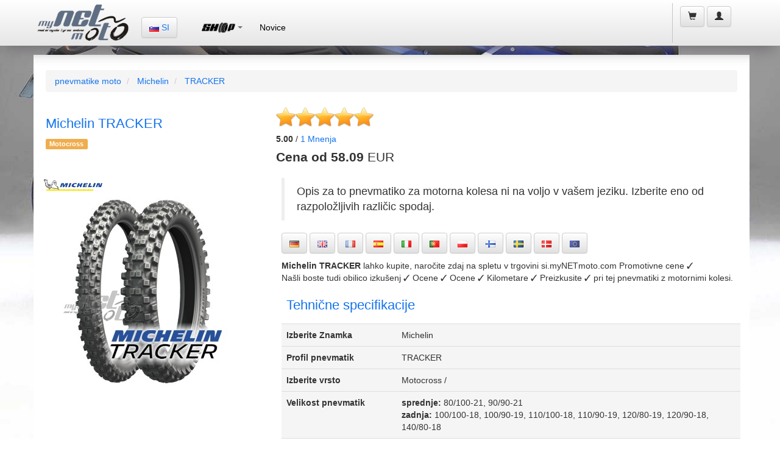

--- FILE ---
content_type: text/html;charset=UTF-8
request_url: https://si.mynetmoto.com/shop.cfm/michelin/tracker/moto-gume.html
body_size: 29707
content:


<!-- search-by-size -->





<!DOCTYPE html>
<html lang="si">
<head>
<base href="https://si.mynetmoto.com/">
<meta charset="utf-8">
<meta name="language" content="si">
<meta name="content-language" content="si">
<meta http-equiv="X-UA-Compatible" content="IE=edge">
<meta name="viewport" content="width=device-width, initial-scale=1">
<title>Michelin TRACKER - pnevmatike moto- myNETmoto</title>

	<meta name="description" content="Michelin TRACKER -  sprednje: 80/100 -21 (51R) Michelin TRACKER,90/90 -21 (54R) Michelin TRACKER zadnja: 100/100 -18 (59R) Michelin TRACKER,100/90 -19 (57R) Michelin TRACKER,110/100 -18 (64R) Michelin TRACKER,110/90 -19 (62R) Michelin TRACKER,120/90 -18 (65R) Michelin TRACKER,120/80 -19 (63R) Michelin TRACKER,140/80 -18 (70R) Michelin TRACKER">

		<!-- Canonical URL -->
		<link rel="canonical" href="https://si.mynetmoto.com/shop.cfm/michelin/tracker/moto-gume.html">
	
<link rel="alternate" href="https://si.mynetmoto.com/shop.cfm/michelin/tracker/moto-gume.html" hreflang="si-SI" />

			<link rel="alternate" href="https://at.mynetmoto.com/shop.cfm/michelin/tracker/mopedreifen.html" hreflang="de-AT" />
		
			<link rel="alternate" href="https://be.mynetmoto.com/shop.cfm/michelin/tracker/moto-pneu.html" hreflang="be-BE" />
		
			<link rel="alternate" href="https://bg.mynetmoto.com/shop.cfm/michelin/tracker/мотоциклетни-гуми.html" hreflang="bg-BG" />
		
			<link rel="alternate" href="https://hr.mynetmoto.com/shop.cfm/michelin/tracker/moto-gume.html" hreflang="hr-HR" />
		
			<link rel="alternate" href="https://cy.mynetmoto.com/shop.cfm/michelin/tracker/mοτοσικλέτα-λάστιχα.html" hreflang="el-CY" />
		
			<link rel="alternate" href="https://cz.mynetmoto.com/shop.cfm/michelin/tracker/motocyklove-pneumatiky.html" hreflang="cs-CZ" />
		
			<link rel="alternate" href="https://dk.mynetmoto.com/shop.cfm/michelin/tracker/mc-dæk.html" hreflang="da-DK" />
		
			<link rel="alternate" href="https://ee.mynetmoto.com/shop.cfm/michelin/tracker/mootorratta-rehvid.html" hreflang="ee-EE" />
		
			<link rel="alternate" href="https://eu.mynetmoto.com/shop.cfm/michelin/tracker/motorcycle-tires.html" hreflang="en-EU" />
		
			<link rel="alternate" href="https://fi.mynetmoto.com/shop.cfm/michelin/tracker/mp-renkaat.html" hreflang="fi-FI" />
		
			<link rel="alternate" href="https://fr.mynetmoto.com/shop.cfm/michelin/tracker/pneu-moto.html" hreflang="fr-FR" />
		
			<link rel="alternate" href="https://de.mynetmoto.com/shop.cfm/michelin/tracker/motorradreifen.html" hreflang="de-DE" />
		
			<link rel="alternate" href="https://gr.mynetmoto.com/shop.cfm/michelin/tracker/μοτοσυκλέτα-λάστιχα.html" hreflang="el-GR" />
		
			<link rel="alternate" href="https://hu.mynetmoto.com/shop.cfm/michelin/tracker/motorgumik.html" hreflang="hu-HU" />
		
			<link rel="alternate" href="https://ie.mynetmoto.com/shop.cfm/michelin/tracker/motorbike-tires.html" hreflang="en-IE" />
		
			<link rel="alternate" href="https://it.mynetmoto.com/shop.cfm/michelin/tracker/pneumatici-moto.html" hreflang="it-IT" />
		
			<link rel="alternate" href="https://lv.mynetmoto.com/shop.cfm/michelin/tracker/motocikla-riepa.html" hreflang="lv-LV" />
		
			<link rel="alternate" href="https://lt.mynetmoto.com/shop.cfm/michelin/tracker/motociklu-padangos.html" hreflang="lt-LT" />
		
			<link rel="alternate" href="https://lu.mynetmoto.com/shop.cfm/michelin/tracker/moto-pneuen.html" hreflang="fr-LU" />
		
			<link rel="alternate" href="https://mt.mynetmoto.com/shop.cfm/michelin/tracker/tajers-muturi.html" hreflang="mt-MT" />
		
			<link rel="alternate" href="https://nl.mynetmoto.com/shop.cfm/michelin/tracker/motorbanden.html" hreflang="nl-NL" />
		
			<link rel="alternate" href="https://pl.mynetmoto.com/shop.cfm/michelin/tracker/opony-motocyklowe.html" hreflang="pl-PL" />
		
			<link rel="alternate" href="https://pt.mynetmoto.com/shop.cfm/michelin/tracker/pneu-moto.html" hreflang="pt-PT" />
		
			<link rel="alternate" href="https://ro.mynetmoto.com/shop.cfm/michelin/tracker/anvelope-moto.html" hreflang="ro-RO" />
		
			<link rel="alternate" href="https://sk.mynetmoto.com/shop.cfm/michelin/tracker/pneumatiky-motocykle.html" hreflang="sk-SK" />
		
			<link rel="alternate" href="https://es.mynetmoto.com/shop.cfm/michelin/tracker/neumaticos-moto.html" hreflang="es-ES" />
		
			<link rel="alternate" href="https://se.mynetmoto.com/shop.cfm/michelin/tracker/mc-dack.html" hreflang="sv-SE" />
		
    <meta property="fb:app_id" content="517473161601868" /> 
    <meta property="og:type"   content="product" /> 
    <meta property="og:url"    content="https://si.mynetmoto.com/shop.cfm/michelin/tracker/moto-gume.html" /> 
    <meta property="og:title"  content="Michelin TRACKER - pnevmatike moto" />
    
    <meta property="og:description" content="Michelin TRACKER - " />
    
        	<meta property="og:image"  content="https://www.mynetmoto.com/images/news/750/michelin-tracker-fotos-mynetmoto-1308-1368.jpg" />
        
        	<meta property="og:image"  content="https://www.mynetmoto.com/images/news/750/michelin-tracker-fotos-mynetmoto-1308-1369.jpg" />
        
        	<meta property="og:image"  content="https://www.mynetmoto.com/images/news/750/michelin-tracker-fotos-mynetmoto-1308-1370.jpg" />
        
<link rel="sitemap" type="application/xml" title="Sitemap" href="/sitemap.cfm">


<link rel="shortcut icon" href="https://www.mynetmoto.com/favicon.ico">
<meta property="fb:app_id" content="517473161601868" />
<link rel="stylesheet" href="https://maxcdn.bootstrapcdn.com/bootstrap/3.3.6/css/bootstrap.min.css" media="none" onload="if(media!='all')media='all'" integrity="sha384-1q8mTJOASx8j1Au+a5WDVnPi2lkFfwwEAa8hDDdjZlpLegxhjVME1fgjWPGmkzs7" crossorigin="anonymous">
<noscript>
<link rel="stylesheet" href="https://maxcdn.bootstrapcdn.com/bootstrap/3.3.6/css/bootstrap.min.css" integrity="sha384-1q8mTJOASx8j1Au+a5WDVnPi2lkFfwwEAa8hDDdjZlpLegxhjVME1fgjWPGmkzs7" crossorigin="anonymous">
</noscript>
<link rel="stylesheet" href="https://maxcdn.bootstrapcdn.com/bootstrap/3.3.6/css/bootstrap-theme.min.css" media="none" onload="if(media!='all')media='all'" integrity="sha384-fLW2N01lMqjakBkx3l/M9EahuwpSfeNvV63J5ezn3uZzapT0u7EYsXMjQV+0En5r" crossorigin="anonymous">
<noscript>
<link rel="stylesheet" href="https://maxcdn.bootstrapcdn.com/bootstrap/3.3.6/css/bootstrap.min.css" integrity="sha384-fLW2N01lMqjakBkx3l/M9EahuwpSfeNvV63J5ezn3uZzapT0u7EYsXMjQV+0En5r" crossorigin="anonymous">
</noscript>
<link rel="stylesheet" href="//cdnjs.cloudflare.com/ajax/libs/jasny-bootstrap/3.1.3/css/jasny-bootstrap.min.css" media="none" onload="if(media!='all')media='all'">
<noscript>
<link rel="stylesheet" href="//cdnjs.cloudflare.com/ajax/libs/jasny-bootstrap/3.1.3/css/jasny-bootstrap.min.css">
</noscript>
<link rel="stylesheet" href="//cdnjs.cloudflare.com/ajax/libs/bootstrap3-dialog/1.34.9/css/bootstrap-dialog.min.css" media="none" onload="if(media!='all')media='all'">
<noscript>
<link rel="stylesheet" href="//cdnjs.cloudflare.com/ajax/libs/bootstrap3-dialog/1.34.9/css/bootstrap-dialog.min.css">
</noscript>
<link rel="stylesheet" href="https://www.mynetmoto.com/includes/css/style.min.css" media="none" onload="if(media!='all')media='all'">




<style>
	.jmSidebarBoxBlue,.jmSidebarBoxWhite{webkit-box-shadow:0 0 6px 2px rgba(0,0,0,.75)}body{background:url(../../images/site-bg-1.jpg) top center no-repeat fixed}@media (max-width:480px){body{background:#ccc}}@media (max-width:767px){body{background:#ccc}}a,h1,h2,h3,h4{color:#1373ee}.jmSeparator{padding:1px 0;line-height:3px}.jmNoPadding{padding:0}.jmPaddingTB10-10{padding-top:10px;padding-bottom:10px}.jmPaddingTB5-5{padding-top:5px;padding-bottom:5px}.jmMarginTB10-10{margin-top:10px;margin-bottom:10px}.jmMarginTB20-20{margin-top:20px;margin-bottom:20px}.jmMarginTB5-5{margin-top:5px;margin-bottom:5px}.jmMarginTopMinus10{margin-top:-10px}.jmMarginTopMinus15{margin-top:-15px}.jmMarginTopMinus20{margin-top:-20px}.jmMinWidth300{min-width:360px}.jmFullWidth{width:100%}.jmWidth-4{width:33%}.thumbnail{border:0}.jmSeparator{width:100%;height:30px;display:table;background:inherit}.jmContentEntry{padding:10px}.jmLargeFontSize{font-size:18px;line-height:18px}.jmImageCenter{display:block;margin-left:auto;margin-right:auto;text-align:center}.jmBrandImage{margin-top:5px}.jmFontRed{color:#C80000}.jmFontOrange{color:#D6A315}.jmFontGreen{color:#3CAD17}.jmFontYellow{color:#F60}.jmBackgroundGrey{background:#f2f2f2}#jmHeader,#jmHeaderMobile{background-image:-webkit-linear-gradient(top,#fff 0,#e6e6e6 100%);background-image:-o-linear-gradient(top,#fff 0,#e6e6e6 100%);background-image:-webkit-gradient(linear,left top,left bottom,from(#fff),to(#e6e6e6));filter:progid:DXImageTransform.Microsoft.gradient(startColorstr='#ffffff', endColorstr='#e6e6e6', GradientType=0)}#jmHeader{background-image:linear-gradient(to bottom,#fff 0,#e6e6e6 100%);filter:progid:DXImageTransform.Microsoft.gradient(enabled=false);-webkit-box-shadow:0 14px 24px -9px rgba(112,108,112,1);-moz-box-shadow:0 14px 24px -9px rgba(112,108,112,1);box-shadow:0 14px 24px -9px rgba(112,108,112,1);height:75px}#jmHeaderMobile{height:60px;background-image:linear-gradient(to bottom,#fff 0,#e6e6e6 100%);filter:progid:DXImageTransform.Microsoft.gradient(enabled=false);-webkit-box-shadow:0 14px 24px -9px rgba(112,108,112,1);-moz-box-shadow:0 14px 24px -9px rgba(112,108,112,1);box-shadow:0 14px 24px -9px rgba(112,108,112,1)}.jmLogo{height:60px;width:162px;margin:2px 5px;padding:5px 0}.jmLogo img.jmLogoImgSmall{width:100px;height:37px;margin:11px 0 17px}.jmLogo img.jmLogoImgLarge{width:162px;height:60px}.jmLanguageSelector{margin:28px 10px 20px}.jmMainMenu{margin:20px 20px 20px 10px}.jmShoppingCart{height:65px;margin:5px 3px 2px;padding:0 5px 0 10px;border-left:1px solid #c4c4c4}.jmShoppingCart li{margin:5px 2px}li.jmShoppingCartList{font-size:16px;display:block;width:100%;padding:10px 0 0}.jmShoppingCartHolder{max-width:180px}.jmShoppingCartHolder .jm-col-md-12,.jmShoppingCartHolder .jm-col-md-4,.jmShoppingCartHolder .jm-col-md-8{padding:0}li.jmShoppingCartList span.glyphicon{font-size:30px;margin:0}li.jmShoppingCartList span.badge{margin:-10px 0 0 -10px;background:#1373ee;font-size:14px}li.jmShoppingCartList span.shopping-cart-text{margin:-10px 0 4px}li.jmShoppingCartList span.shopping-cart-price{display:block;text-align:left;margin:-5px 0 0;padding:2px 0 2px 10px;font-size:12px;color:#1373ee}.jmShoppingCartListed{min-width:300px;padding:10px 20px 2px}.jmShoppingCartListedMobile{width:96%;padding:10px 2% 2px;float:left;margin:0 0 0 -100%}li.jmShoppingCartList div.jmShoppingCartListed span.badge{margin:5px 0 0;background:#1373ee;font-size:12px}li.jmLogin{display:block}#jmHeaderMobile .jmLogo{width:100%;line-height:60px}#jmHeaderMobile .col-xs-2,#jmHeaderMobile .col-xs-4{height:60px;line-height:60px}#jmHeaderMobile .jmDropDownCart{min-width:200px;width:100%;margin-left:-100%}#jmHeaderMobile .jmDropDownMain{float:right;min-width:200px;width:100%;margin-left:-250%}ul.jmLeftMenuFixed{margin:5px 0;padding:0;list-style-type:none}ul.jmLeftMenuFixed li{padding:5px 10px;border-bottom:1px solid #ccc;font-size:16px}.navmenu1,.navmenu2,.navmenu3,.navmenu4{min-width:300px}.jmColumnHolder{width:100%;margin:90px 0 10px;display:table}@media (max-width:767px){.jmColumnHolder{width:100%;margin:60px 0 10px;display:table}.jmAdvancedSearchBox .nav-tabs>li.jm-col-xs-6{text-align:center}}@media (max-width:480px){.jmColumnHolder{width:100%;margin:60px 0 10px;display:table}.jmColumnHolder jmNoPaddingMobile{padding:0}.jmSidebarBox,.jmSidebarBox2{width:100%;max-width:360px;padding:5px;-webkit-border-radius:8px;-moz-border-radius:8px;border-radius:8px}.jmSidebarBoxWhite{background:#fff;color:#262626;webkit-box-shadow:0 0 6px 2px rgba(0,0,0,.75);-moz-box-shadow:0 0 6px 2px rgba(0,0,0,.75);box-shadow:0 0 6px 2px rgba(0,0,0,.75);display:table;margin:15px 0 5px}.jmAdvancedSearchBox .nav-tabs>li.jm-col-xs-6{text-align:center}}.jmSidebarBox ul,.jmSidebarBox2 ul{margin:0 5px 0 10px;list-style-type:none}.jmSidebarBox,.jmSidebarBox2{width:100%;padding:5px;-webkit-border-radius:8px;-moz-border-radius:8px;border-radius:8px}.jmAdvancedSearchBox .tab-content,.jmWhiteHolder{-webkit-border-radius:8px;-moz-border-radius:8px}.jmSidebarBox ul{padding:5px 10px 5px 60px}.jmSidebarBox2 ul{padding:5px 10px}.jmSidebarBox ul.jmMotoTyres{background:url(../../images/icons/icon-tyres.png) 0 50% no-repeat}.jmSidebarBox ul.jmFitmenGuide{background:url(../../images/icons/icon-fitment-guide.png) 0 50% no-repeat}.jmSidebarBox ul.jmRims{background:url(../../images/icons/icon-rim.png) 0 50% no-repeat}.jmSidebarBox ul.jmMiscellaneous{background:url(../../images/icons/icon-miscellaneous.png) 0 50% no-repeat}.jmSidebarBox ul li.jmCatName{color:#000;font-size:18px;font-weight:700}.jmSidebarBox ul li.jmCatSubName{color:#6B6B6B;font-size:13px}.jmSidebarBox ul li.jmRed{color:#c80000}.jmSidebarBox ul li.jmBlue{color:#1B5CC2}.jmSidebarBoxBlue{background:#3673c3;color:#fff;-moz-box-shadow:0 0 6px 2px rgba(0,0,0,.75);box-shadow:0 0 6px 2px rgba(0,0,0,.75)}.jmSidebarBoxBlue h2.jmLogoName{background:url(../../images/icons/icon-tyre.png) 0 50% no-repeat;line-height:54px;margin:1px 5px;padding:2px 5px 2px 60px;color:#fff;font-size:20px;font-weight:400;font-style:italic}.jmWhiteHolder{background:#fff;padding:5px;border-radius:8px}.jmBlueHolder{padding:5px}.jmBlueHolder ul{margin:0 2px;padding:5px 10px 5px 5px}.jmBlueHolder ul li{padding:3px 10px 3px 40px}.jmBlueHolder ul li.jmShipping{background:url(../../images/icons/icon-delivery.png) 0 50% no-repeat}.jmBlueHolder ul li.jmProducts{background:url(../../images/icons/icon-product-box.png) 0 50% no-repeat}.jmBlueHolder ul li.jmRecommended{background:url(../../images/icons/icon-recommended.png) 0 50% no-repeat}.jmSidebarBoxWhite{background:#fff;color:#262626;-moz-box-shadow:0 0 6px 2px rgba(0,0,0,.75);box-shadow:0 0 6px 2px rgba(0,0,0,.75);display:table;margin:15px 0 5px}.jmAdvancedSearchBox .tab-content,.jmBestSellers{-webkit-box-shadow:0 14px 24px -9px rgba(112,108,112,1);-moz-box-shadow:0 14px 24px -9px rgba(112,108,112,1)}.jmSidebarBoxWhite h2{color:#1373ee;font-size:22px;margin:5px;padding:5px 10px}.jmSidebarBoxWhite .media h4.media-heading{color:#383838;font-size:14px;font-weight:700}.jmSidebarBoxWhite .media .media-body{color:#000;font-size:13px}.jmSidebarBoxWhite ul.jmTyreBrands{margin:0;padding:0;list-style-type:none}.jmSidebarBoxWhite ul.jmTyreBrands li{width:45%;float:left;display:inline-block;margin:5px;padding:5px;border:1px solid #ccc;-webkit-border-radius:5px;-moz-border-radius:5px;border-radius:5px}.jmSidebarBoxWhite ul.jmTyreBrands li a{display:block;text-align:center}.jmSidebarBoxWhite ul.jmTyreBrands li img{margin:0 auto;text-align:center}.jmBestSellers{min-height:300px;background-size:cover;box-shadow:0 14px 24px -9px rgba(112,108,112,1);border:1px solid #fff;-webkit-border-radius:5px;-moz-border-radius:5px;border-radius:5px}.jmBestSellers h2{margin:15px 5px 5px 15px;padding:5px;font-size:26px;color:#fff}.jmHomeProductBox{width:100%;background:#fff;padding:3px;display:table}.jmProductTitle{width:100%;border-bottom:1px solid #5B5B5C;color:#5B5B5C;font-size:14px;font-weight:400;text-align:center}.jmProductTitle h3{font-size:14px;margin:0;padding:2px 0;color:#5B5B5C}.jmProductThumb{min-height:150px;border-bottom:2px solid #5B5B5C}.jmProductProducer{width:100%;height:30px;margin:-145px 0 0}.jmProductDetails{width:100%;margin:120px 0 0}.jmProductDetails ul{margin:0;padding:0;list-style-type:none;font-size:12px}.jmProductDetails ul li{margin:-1px 0 0;padding:0}.jmProductDetails strong{font-size:15px}.jmProductDetails .jm-col-md-5,.jmProductDetails .jm-col-md-7{padding:0}.jmProductDetails .glyphicon{color:#1373ee}.jmAdvancedSearchBox{width:100%}.jmAdvancedSearchBox ul.nav-tabs{padding:0 20px;border-bottom:none}.jmAdvancedSearchBox .nav>li{display:inline-block}.jmAdvancedSearchBox .nav>li>a{padding:10px;display:block;text-align:center}.jmAdvancedSearchBox .nav-tabs>li>a{margin-right:2px;line-height:1.22857;background:#f2f2f2;font-weight:700;font-size:13px}.jmAdvancedSearchBox .nav-tabs>li.active>a{margin-right:2px;line-height:1.22857;background:#fff;font-weight:700;font-size:13px}.jmAdvancedSearchBox .nav-tabs>li.jm-col-md-6{padding:0 20px 0 0}.jmAdvancedSearchBox .nav-tabs>li.jm-col-xs-6{padding:0}@media (max-width:480px){.jmAdvancedSearchBox .nav-tabs>li a span.jmByMotorcycle,.jmAdvancedSearchBox .nav-tabs>li a span.jmByTyreSize{display:block;width:100%;margin:0 0 5px}.jmAdvancedSearchBox .nav-tabs>li a span.jmByMotorcycleLabel,.jmAdvancedSearchBox .nav-tabs>li a span.jmByTyreSizeLabel{display:block;width:100%;height:30px;line-height:15px;margin:0 0 5px}}@media (max-width:767px){.jmAdvancedSearchBox .nav-tabs>li a span.jmByMotorcycle,.jmAdvancedSearchBox .nav-tabs>li a span.jmByTyreSize{display:block;width:100%;margin:0 0 5px}.jmAdvancedSearchBox .nav-tabs>li a span.jmByMotorcycleLabel,.jmAdvancedSearchBox .nav-tabs>li a span.jmByTyreSizeLabel{display:block;width:100%;height:30px;line-height:15px;margin:0 0 5px}}.jmAdvancedSearchBox .tab-content{width:100%;display:table;margin:0 0 20px;padding:20px 2%;color:#000;border-radius:8px;background:#fff;box-shadow:0 14px 24px -9px rgba(112,108,112,1)}.jmNewsHeading,.jmNewsItem{-webkit-border-radius:8px;-moz-border-radius:8px}.jmAdvancedSearchBox .tab-content .input-group{margin:10px 0}.jmAdvancedSearchBox .tab-content .input-group-addon{width:200px}.jmAdvancedSearchBox .tab-content .jm-col-md-6{padding:0}.jmAdvancedSearchBox .tab-content .jm-col-md-6 img{display:block;margin:0 auto;text-align:center}.jmAdvancedContentBox{width:100%;display:table;background:#fff}.jmPageName{margin:20px}@media (max-width:480px){.jmPageName{margin:10px}}.jmPageName h1,.jmPageName h1 a{font-size:22px;color:#1373ee}.jmAdvancedContentBox .main{margin:20px}.jmSearchedProduct{width:100%;display:table;padding:10px 0;border-bottom:1px solid #ccc}.jmSearchedProduct2{display:table;border-bottom:1px solid #ccc}.jmSearchedProduct2 h3{margin-top:5px;margin-bottom:5px}.jmSearchedProduct .col-md-1,.jmSearchedProduct .col-md-12,.jmSearchedProduct .col-md-2,.jmSearchedProduct .col-md-3,.jmSearchedProduct .col-md-4,.jmSearchedProduct .col-md-5,.jmSearchedProduct .col-md-6,.jmSearchedProduct .col-md-7{position:relative;min-height:1px;padding-right:1px;padding-left:1px}.jmProductImage{text-align:center}.jmProductName{padding:5px;background:#f2f2f2;border-bottom:1px solid #1373ee}.jmBorderTopBottomGrey,.jmEAN,.jmProductDescription{border-bottom:1px solid #ccc}.jmProductName h3{padding:8px 5px 8px 0;margin:0;font-size:20px}.jmProductDetail1,.jmProductDetail2,.jmProductTotal{padding:5px;margin:2px 0}.jmProductDetail1{background:#e9f3ff}.jmProductDetail1:hover,.jmProductDetail2{background:#eaeef1}.jmProductDetail2:hover{background:#e9f3ff}.jmProductTotal{color:#fff;font-weight:700;background:#1373ee}.jmProductTotal a{color:#fff}.jmProductContentBox{width:100%;display:table;background:#fff;padding:5px 0 20px}.jmProductContentBox h3{font-size:14px;font-weight:700}.jmPageProductName{margin:20px}.jmPageProductName h1,.jmPageProductName h1 a{font-size:20px;color:#1373ee}@media (max-width:480px){.jmPageProductName{margin:10px}.jmPageProductName h1{font-size:18px}}.jmProductContentBox .main{margin:20px;padding:0 0 20px}@media (max-width:480px){.jmProductContentBox .main{margin:10px;padding:0 0 10px}}.jmProductLeft .col-md-1,.jmProductLeft .col-md-12,.jmProductLeft .col-md-2,.jmProductLeft .col-md-3,.jmProductLeft .col-md-4,.jmProductLeft .col-md-5,.jmProductLeft .col-md-6,.jmProductLeft .col-md-7{position:relative;min-height:1px;padding-right:1px;padding-left:1px}.jmProductAddToCart a,.jmProductPrice a{margin:5px 0;padding:0 5px;display:block;width:100%}.jmProductBrand{width:100%;background:#ececec}.jmProductBrand h2{font-size:18px;text-align:center}.jmProductBrand h4{font-size:12px;text-align:center}.jmProductInfo{width:100%}.jmProductPrice{text-align:center}.jmProductPrice a{height:30px;line-height:30px;font-size:18px;color:#1373ee;background:#fff}.jmProductAddToCart{height:50px;text-align:center}.jmProductAddToCart a{height:40px;line-height:40px;font-size:14px;color:#fff;background:#c80000}.jmCommentsArea .tab-content,.jmEAN,.jmMotorcycleList,.jmSofort{padding:10px 0}.jmProductPriceInfo{height:30px;text-align:center}.jmEAN{font-size:20px;font-weight:80;color:#444;margin:0 0 10px}.jmProductDescription{font-size:14px;padding:10px 0;text-align:justify}.jmProductListingEntry{margin:10px 0;padding:5px 0;display:table}.jmProductListingEntry h2{font-size:14px;margin:0;padding:0}.jmPreis,.jmSonderPreis{font-size:18px;display:block}.jmProductListingEntryRow{margin:4px 0;padding:3px 0}.jmPreis strong{color:#3CAD17}.jmSonderPreis strong{color:#c80000}.jmBorderTopBottomGrey{border-top:1px solid #ccc}.jmBottom,.jmFooter{border-top:2px solid #bfbfbf}.jmNewsHeading{padding:5px 0 5px 20px;background:#f2f3f3;font-size:30px;line-height:30px;color:#c80000;font-weight:600;border-radius:8px}.jmNewsItem,.jmNewsItemDetails{margin:10px 0 5px;border-bottom:2px solid #ccc;display:table;background:#fff}.jmNewsItem h3,.jmNewsItem h4{font-size:20px;line-height:20px}.jmNewsItem{padding:5px 0;border-radius:8px}.jmNewsItemDetails{padding:15px 0 5px;-webkit-border-radius:8px;-moz-border-radius:8px;border-radius:8px}.jmNewsItem h3{padding:5px 0}.jmNewsItem h4{padding:0}.jmTag{font-color:#ccc;font-size:14px}.jmBottom{min-height:190px;padding:20px 0;background-image:-webkit-linear-gradient(top,#ededed 0,#e5e5e5 100%);background-image:-o-linear-gradient(top,#ededed 0,#e5e5e5 100%);background-image:-webkit-gradient(linear,left top,left bottom,from(#ededed),to(#e5e5e5));background-image:linear-gradient(to bottom,#ededed 0,#e5e5e5 100%);filter:progid:DXImageTransform.Microsoft.gradient(startColorstr='#ededed', endColorstr='#e5e5e5', GradientType=0);filter:progid:DXImageTransform.Microsoft.gradient(enabled=false);-webkit-box-shadow:0 14px 24px -9px rgba(112,108,112,1);-moz-box-shadow:0 14px 24px -9px rgba(112,108,112,1);box-shadow:0 14px 24px -9px rgba(112,108,112,1)}.jmBottomLogo{margin:50px 0 20px;text-align:center}.jmBottomLogo img{text-align:center;margin:0 auto}.jmBottom .jmBottomMenu{margin:0 1px}.jmBottom strong{color:#1373ee;text-transform:uppercase}.jmBottom .jmSeparator{height:2px;font-size:2px;line-height:2px;margin:18px 0;background:#1373ee;display:block}.jmBottom .jmBottomMenu ul{margin:0;padding:0;list-style-type:none}.jmBottom .jmBottomMenu ul li{margin:1px 0}.jmBottom .jmBottomMenu ul li a{color:#5B5B5C;text-transform:uppercase}.jmBottom .jmBottomMenu ul li a:hover{color:#1373ee}.jmBottom .jmBottomMenuVariation{margin:0 1px}.jmBottom .jmBottomMenuVariation ul{margin:0;padding:0;list-style-type:none}.jmBottom .jmBottomMenuVariation ul li{margin:1px 0}.jmBottom .jmBottomMenuVariation ul li a{color:#1373ee;text-transform:uppercase;font-weight:700}.jmBottom .jmBottomMenuVariation ul li a:hover,.navbar-default .navbar-nav>li>a{color:#000}.jmFooter{min-height:70px;background-image:-webkit-linear-gradient(top,#cfcdce 0,#d7d5d6 100%);background-image:-o-linear-gradient(top,#cfcdce 0,#d7d5d6 100%);background-image:-webkit-gradient(linear,left top,left bottom,from(#cfcdce),to(#d7d5d6));background-image:linear-gradient(to bottom,#cfcdce 0,#d7d5d6 100%);filter:progid:DXImageTransform.Microsoft.gradient(startColorstr='#cfcdce', endColorstr='#d7d5d6', GradientType=0);filter:progid:DXImageTransform.Microsoft.gradient(enabled=false)}.jmFooter p{text-align:center;padding:1px 0;margin:0}.acBasketPrice,.acStockStatus{text-align:right}.jmFooterInner{margin:10px 0 5px;font-size:12px}.navbar-default .navbar-nav>li>a:hover{background:#f2f2f2;border-bottom:1px solid #c80000}.navbar-default .navbar-nav>.active>a{color:#000;font-weight:500}.navbar-default .navbar-nav>.active>a,.navbar-default .navbar-nav>.open>a{background:#fff;border-bottom:1px solid #000;box-shadow:inset 0 3px 9px rgba(0,0,0,.075)}.navbar-default .navbar-nav>li.jmShoppingCartList>a{color:#323232}.navbar-default .navbar-nav>li.jmShoppingCartList>a.btn-default{background:0 0;color:#323232;border:none;text-shadow:none;-webkit-box-shadow:none;box-shadow:none}.jmSidebarBox ul li.jmCatName a{color:#000}.jmSidebarBox ul li.jmCatName a:hover{color:#6B6B6B}.jmSidebarBox ul li.jmRed a{color:#c80000}.jmSidebarBox ul li.jmRed a:hover{color:#6B6B6B}.jmSidebarBox ul li.jmBlue a{color:#1B5CC2}.jmSidebarBox ul li.jmBlue a:hover{color:#6B6B6B}.jmProductDetails .jmRed{color:#c80000}.jmProductDetails .jmBlue{color:#1B5CC2}.jmProductTitle h3 a{color:#5B5B5C}.video-container{position:relative;padding-bottom:56.25%;padding-top:30px;height:0;overflow:hidden}.video-container embed,.video-container iframe,.video-container object{position:absolute;top:0;left:0;width:100%;height:100%}.flag{width:16px;height:11px;background:url(../../images/flags.png) no-repeat}.flag.flag-ad{background-position:-16px 0}.flag.flag-ae{background-position:-32px 0}.flag.flag-af{background-position:-48px 0}.flag.flag-ag{background-position:-64px 0}.flag.flag-ai{background-position:-80px 0}.flag.flag-al{background-position:-96px 0}.flag.flag-am{background-position:-112px 0}.flag.flag-an{background-position:-128px 0}.flag.flag-ao{background-position:-144px 0}.flag.flag-ar{background-position:-160px 0}.flag.flag-as{background-position:-176px 0}.flag.flag-at{background-position:-192px 0}.flag.flag-au{background-position:-208px 0}.flag.flag-aw{background-position:-224px 0}.flag.flag-az{background-position:-240px 0}.flag.flag-ba{background-position:0 -11px}.flag.flag-bb{background-position:-16px -11px}.flag.flag-bd{background-position:-32px -11px}.flag.flag-be{background-position:-48px -11px}.flag.flag-bf{background-position:-64px -11px}.flag.flag-bg{background-position:-80px -11px}.flag.flag-bh{background-position:-96px -11px}.flag.flag-bi{background-position:-112px -11px}.flag.flag-bj{background-position:-128px -11px}.flag.flag-bm{background-position:-144px -11px}.flag.flag-bn{background-position:-160px -11px}.flag.flag-bo{background-position:-176px -11px}.flag.flag-br{background-position:-192px -11px}.flag.flag-bs{background-position:-208px -11px}.flag.flag-bt{background-position:-224px -11px}.flag.flag-bv{background-position:-240px -11px}.flag.flag-bw{background-position:0 -22px}.flag.flag-by{background-position:-16px -22px}.flag.flag-bz{background-position:-32px -22px}.flag.flag-ca{background-position:-48px -22px}.flag.flag-catalonia{background-position:-64px -22px}.flag.flag-cd{background-position:-80px -22px}.flag.flag-cf{background-position:-96px -22px}.flag.flag-cg{background-position:-112px -22px}.flag.flag-ch{background-position:-128px -22px}.flag.flag-ci{background-position:-144px -22px}.flag.flag-ck{background-position:-160px -22px}.flag.flag-cl{background-position:-176px -22px}.flag.flag-cm{background-position:-192px -22px}.flag.flag-cn{background-position:-208px -22px}.flag.flag-co{background-position:-224px -22px}.flag.flag-cr{background-position:-240px -22px}.flag.flag-cu{background-position:0 -33px}.flag.flag-cv{background-position:-16px -33px}.flag.flag-cw{background-position:-32px -33px}.flag.flag-cy{background-position:-48px -33px}.flag.flag-cz{background-position:-64px -33px}.flag.flag-de{background-position:-80px -33px}.flag.flag-dj{background-position:-96px -33px}.flag.flag-dk{background-position:-112px -33px}.flag.flag-dm{background-position:-128px -33px}.flag.flag-do{background-position:-144px -33px}.flag.flag-dz{background-position:-160px -33px}.flag.flag-ec{background-position:-176px -33px}.flag.flag-ee{background-position:-192px -33px}.flag.flag-eg{background-position:-208px -33px}.flag.flag-eh{background-position:-224px -33px}.flag.flag-england{background-position:-240px -33px}.flag.flag-er{background-position:0 -44px}.flag.flag-es{background-position:-16px -44px}.flag.flag-et{background-position:-32px -44px}.flag.flag-eu{background-position:-48px -44px}.flag.flag-fi{background-position:-64px -44px}.flag.flag-fj{background-position:-80px -44px}.flag.flag-fk{background-position:-96px -44px}.flag.flag-fm{background-position:-112px -44px}.flag.flag-fo{background-position:-128px -44px}.flag.flag-fr{background-position:-144px -44px}.flag.flag-ga{background-position:-160px -44px}.flag.flag-gb{background-position:-176px -44px}.flag.flag-gd{background-position:-192px -44px}.flag.flag-ge{background-position:-208px -44px}.flag.flag-gf{background-position:-224px -44px}.flag.flag-gg{background-position:-240px -44px}.flag.flag-gh{background-position:0 -55px}.flag.flag-gi{background-position:-16px -55px}.flag.flag-gl{background-position:-32px -55px}.flag.flag-gm{background-position:-48px -55px}.flag.flag-gn{background-position:-64px -55px}.flag.flag-gp{background-position:-80px -55px}.flag.flag-gq{background-position:-96px -55px}.flag.flag-gr{background-position:-112px -55px}.flag.flag-gs{background-position:-128px -55px}.flag.flag-gt{background-position:-144px -55px}.flag.flag-gu{background-position:-160px -55px}.flag.flag-gw{background-position:-176px -55px}.flag.flag-gy{background-position:-192px -55px}.flag.flag-hk{background-position:-208px -55px}.flag.flag-hm{background-position:-224px -55px}.flag.flag-hn{background-position:-240px -55px}.flag.flag-hr{background-position:0 -66px}.flag.flag-ht{background-position:-16px -66px}.flag.flag-hu{background-position:-32px -66px}.flag.flag-ic{background-position:-48px -66px}.flag.flag-id{background-position:-64px -66px}.flag.flag-ie{background-position:-80px -66px}.flag.flag-il{background-position:-96px -66px}.flag.flag-im{background-position:-112px -66px}.flag.flag-in{background-position:-128px -66px}.flag.flag-io{background-position:-144px -66px}.flag.flag-iq{background-position:-160px -66px}.flag.flag-ir{background-position:-176px -66px}.flag.flag-is{background-position:-192px -66px}.flag.flag-it{background-position:-208px -66px}.flag.flag-je{background-position:-224px -66px}.flag.flag-jm{background-position:-240px -66px}.flag.flag-jo{background-position:0 -77px}.flag.flag-jp{background-position:-16px -77px}.flag.flag-ke{background-position:-32px -77px}.flag.flag-kg{background-position:-48px -77px}.flag.flag-kh{background-position:-64px -77px}.flag.flag-ki{background-position:-80px -77px}.flag.flag-km{background-position:-96px -77px}.flag.flag-kn{background-position:-112px -77px}.flag.flag-kp{background-position:-128px -77px}.flag.flag-kr{background-position:-144px -77px}.flag.flag-kurdistan{background-position:-160px -77px}.flag.flag-kw{background-position:-176px -77px}.flag.flag-ky{background-position:-192px -77px}.flag.flag-kz{background-position:-208px -77px}.flag.flag-la{background-position:-224px -77px}.flag.flag-lb{background-position:-240px -77px}.flag.flag-lc{background-position:0 -88px}.flag.flag-li{background-position:-16px -88px}.flag.flag-lk{background-position:-32px -88px}.flag.flag-lr{background-position:-48px -88px}.flag.flag-ls{background-position:-64px -88px}.flag.flag-lt{background-position:-80px -88px}.flag.flag-lu{background-position:-96px -88px}.flag.flag-lv{background-position:-112px -88px}.flag.flag-ly{background-position:-128px -88px}.flag.flag-ma{background-position:-144px -88px}.flag.flag-mc{background-position:-160px -88px}.flag.flag-md{background-position:-176px -88px}.flag.flag-me{background-position:-192px -88px}.flag.flag-mg{background-position:-208px -88px}.flag.flag-mh{background-position:-224px -88px}.flag.flag-mk{background-position:-240px -88px}.flag.flag-ml{background-position:0 -99px}.flag.flag-mm{background-position:-16px -99px}.flag.flag-mn{background-position:-32px -99px}.flag.flag-mo{background-position:-48px -99px}.flag.flag-mp{background-position:-64px -99px}.flag.flag-mq{background-position:-80px -99px}.flag.flag-mr{background-position:-96px -99px}.flag.flag-ms{background-position:-112px -99px}.flag.flag-mt{background-position:-128px -99px}.flag.flag-mu{background-position:-144px -99px}.flag.flag-mv{background-position:-160px -99px}.flag.flag-mw{background-position:-176px -99px}.flag.flag-mx{background-position:-192px -99px}.flag.flag-my{background-position:-208px -99px}.flag.flag-mz{background-position:-224px -99px}.flag.flag-na{background-position:-240px -99px}.flag.flag-nc{background-position:0 -110px}.flag.flag-ne{background-position:-16px -110px}.flag.flag-nf{background-position:-32px -110px}.flag.flag-ng{background-position:-48px -110px}.flag.flag-ni{background-position:-64px -110px}.flag.flag-nl{background-position:-80px -110px}.flag.flag-no{background-position:-96px -110px}.flag.flag-np{background-position:-112px -110px}.flag.flag-nr{background-position:-128px -110px}.flag.flag-nu{background-position:-144px -110px}.flag.flag-nz{background-position:-160px -110px}.flag.flag-om{background-position:-176px -110px}.flag.flag-pa{background-position:-192px -110px}.flag.flag-pe{background-position:-208px -110px}.flag.flag-pf{background-position:-224px -110px}.flag.flag-pg{background-position:-240px -110px}.flag.flag-ph{background-position:0 -121px}.flag.flag-pk{background-position:-16px -121px}.flag.flag-pl{background-position:-32px -121px}.flag.flag-pm{background-position:-48px -121px}.flag.flag-pn{background-position:-64px -121px}.flag.flag-pr{background-position:-80px -121px}.flag.flag-ps{background-position:-96px -121px}.flag.flag-pt{background-position:-112px -121px}.flag.flag-pw{background-position:-128px -121px}.flag.flag-py{background-position:-144px -121px}.flag.flag-qa{background-position:-160px -121px}.flag.flag-re{background-position:-176px -121px}.flag.flag-ro{background-position:-192px -121px}.flag.flag-rs{background-position:-208px -121px}.flag.flag-ru{background-position:-224px -121px}.flag.flag-rw{background-position:-240px -121px}.flag.flag-sa{background-position:0 -132px}.flag.flag-sb{background-position:-16px -132px}.flag.flag-sc{background-position:-32px -132px}.flag.flag-scotland{background-position:-48px -132px}.flag.flag-sd{background-position:-64px -132px}.flag.flag-se{background-position:-80px -132px}.flag.flag-sg{background-position:-96px -132px}.flag.flag-sh{background-position:-112px -132px}.flag.flag-si{background-position:-128px -132px}.flag.flag-sk{background-position:-144px -132px}.flag.flag-sl{background-position:-160px -132px}.flag.flag-sm{background-position:-176px -132px}.flag.flag-sn{background-position:-192px -132px}.flag.flag-so{background-position:-208px -132px}.flag.flag-somaliland{background-position:-224px -132px}.flag.flag-sr{background-position:-240px -132px}.flag.flag-ss{background-position:0 -143px}.flag.flag-st{background-position:-16px -143px}.flag.flag-sv{background-position:-32px -143px}.flag.flag-sx{background-position:-48px -143px}.flag.flag-sy{background-position:-64px -143px}.flag.flag-sz{background-position:-80px -143px}.flag.flag-tc{background-position:-96px -143px}.flag.flag-td{background-position:-112px -143px}.flag.flag-tf{background-position:-128px -143px}.flag.flag-tg{background-position:-144px -143px}.flag.flag-th{background-position:-160px -143px}.flag.flag-tibet{background-position:-176px -143px}.flag.flag-tj{background-position:-192px -143px}.flag.flag-tk{background-position:-208px -143px}.flag.flag-tl{background-position:-224px -143px}.flag.flag-tm{background-position:-240px -143px}.flag.flag-tn{background-position:0 -154px}.flag.flag-to{background-position:-16px -154px}.flag.flag-tr{background-position:-32px -154px}.flag.flag-tt{background-position:-48px -154px}.flag.flag-tv{background-position:-64px -154px}.flag.flag-tw{background-position:-80px -154px}.flag.flag-tz{background-position:-96px -154px}.flag.flag-ua{background-position:-112px -154px}.flag.flag-ug{background-position:-128px -154px}.flag.flag-um{background-position:-144px -154px}.flag.flag-us{background-position:-160px -154px}.flag.flag-uy{background-position:-176px -154px}.flag.flag-uz{background-position:-192px -154px}.flag.flag-va{background-position:-208px -154px}.flag.flag-vc{background-position:-224px -154px}.flag.flag-ve{background-position:-240px -154px}.flag.flag-vg{background-position:0 -165px}.flag.flag-vi{background-position:-16px -165px}.flag.flag-vn{background-position:-32px -165px}.flag.flag-vu{background-position:-48px -165px}.flag.flag-wales{background-position:-64px -165px}.flag.flag-wf{background-position:-80px -165px}.flag.flag-ws{background-position:-96px -165px}.flag.flag-xk{background-position:-112px -165px}.flag.flag-ye{background-position:-128px -165px}.flag.flag-yt{background-position:-144px -165px}.flag.flag-za{background-position:-160px -165px}.flag.flag-zanzibar{background-position:-176px -165px}.flag.flag-zm{background-position:-192px -165px}.flag.flag-zw{background-position:-208px -165px}.scrollable-menu{height:auto;max-height:200px;overflow-x:hidden}.acOldPrice{text-decoration:line-through}.acNewPrice{color:red}.acPriceDisclaimer{color:#666;font-size:8pt;font-weight:100}.acNewsLabel a,.acNewsLabelFilter a{color:#FFF}.acStockStatus{font-size:9pt}.acBasketHeader{font-weight:700}.acBasketQuantity{float:left}.acBasketSubtotal{text-align:right;font-weight:700}.acBasketTotal{text-align:right;font-size:14pt;font-weight:bold;}.acErrorList{margin:5px 0;padding:0;list-style-type:none}.acCheckoutContentBox{width:100%;display:table;background:#fff;padding:5px 0 20px}.acCheckoutContentBox h3{margin:10px 0 20px}.acBorderBottomGrey{border-bottom:1px solid #ccc}.acBorderTopGrey{border-top:1px solid #ccc}.acRightFloat{float:right}.acButtonFullWidth{width:100%}.acPadding-5{padding:5px}.acPadding-10{padding:10px}.acNewsLabelFilter{font-size:14px;display:inline-block;margin:3px}.acNewsTitle h1,h2{font-size:22px;margin:5px 0 10px}.acPaddingLeft-20{padding-left:20px}#top-link-block.affix-top{position:absolute;bottom:-82px;left:10px}#top-link-block.affix{position:fixed;bottom:18px;right:10px}.acNewsSearchBox{padding-top:18px;padding-bottom:18px}.acFixedBottom{position:fixed;bottom:0;width:100%;background-color:#393838;opacity:1;padding:10px;text-align:center;color:#FFF}div.c-wrapper{width:80%;margin:auto}.carousel-inner>.item>a>img,.carousel-inner>.item>img{width:100%;margin:auto}.icon-social-1_round-facebook-dims,.icon-social-1_round-google-plus-dims,.icon-social-1_round-instagram-dims,.icon-social-1_round-twitter-dims,.icon-social-1_round-youtube-dims{width:32px;height:32px}.icon-social-1_round-facebook,.icon-social-1_round-facebook\:regular{background-image:url(../../images/icons/icons.png);background-position:0 0;background-repeat:no-repeat}.icon-social-1_round-google-plus,.icon-social-1_round-google-plus\:regular{background-image:url(../../images/icons/icons.png);background-position:0 -32px;background-repeat:no-repeat}.icon-social-1_round-twitter,.icon-social-1_round-twitter\:regular{background-image:url(../../images/icons/icons.png);background-position:0 -64px;background-repeat:no-repeat}.icon-social-1_round-youtube,.icon-social-1_round-youtube\:regular{background-image:url(../../images/icons/icons.png);background-position:0 -96px;background-repeat:no-repeat}.icon-social-1_round-instagram,.icon-social-1_round-instagram\:regular{background-image:url(../../images/icons/icons.png);background-position:0 -128px;background-repeat:no-repeat}.acDiscountPercent{background-color:#FF9}span.stars,span.stars span{display:block;background:url(https://www.mynetmoto.com/images/star.png) 0 -32px repeat-x;width:160px;height:32px}span.stars span{background-position:0 0}.textBiggest{font-size:20pt}.textBigger{font-size:18pt}.textBig{font-size:16pt}.textMedium{font-size:14pt}.textNormal{font-size:12pt}.textSmall{font-size:10pt}.textTiny{font-size:8pt}.badge-warning{background-color:#f0ad4e}
</style>



<script src="https://www.mynetmoto.com/includes/js/jquery/jquery.min.js"></script>
<script src="https://www.mynetmoto.com/includes/js/bootstrap/bootstrap.min.js"></script>
<script src="https://www.mynetmoto.com/includes/js/bootstrap/jasny-bootstrap.min.js"></script>
<script src="https://www.mynetmoto.com/includes/js/bootstrap/bootstrap-dialog.min.js"></script>
<script src="https://www.mynetmoto.com/includes/js/jquery/jquery.validate.min.js"></script>

	<link rel="stylesheet" href="https://cdn.jsdelivr.net/bxslider/4.2.12/jquery.bxslider.css">
	<script src="https://cdn.jsdelivr.net/bxslider/4.2.12/jquery.bxslider.min.js"></script>



<script src="https://www.mynetmoto.com/includes/js/common.min.js" async></script>


<!-- Google tag (gtag.js) -->
<script async src="https://www.googletagmanager.com/gtag/js?id=AW-957450671"></script>
<script>
  window.dataLayer = window.dataLayer || [];
  function gtag(){dataLayer.push(arguments);}
  gtag('js', new Date());

  gtag('config', 'AW-957450671');
</script>

</head>
<body>

<header>
	<div class="navmenu1 navmenu-default navmenu-fixed-left offcanvas">
		<div class="container">
			<div class="well"> <span>Choose your country</span> </div>
			<button type="button" class="btn btn-danger" data-toggle="offcanvas" data-target=".navmenu1" data-canvas="body"> <span class="glyphicon glyphicon-remove-circle"></span> <span>Nazaj</span> </button>
			<ul class="jmLeftMenuFixed jmPaddingTB5-5" id="dropdownChooseLanguage">
				
					<li> <a href="//at.mynetmoto.com/shop.cfm/mopedreifen.html"><span><img src="https://www.mynetmoto.com/images/blank.gif" class="flag flag-at" alt="Austria - mopedreifen"></span> Austria</a></li>
				
					<li> <a href="//be.mynetmoto.com/shop.cfm/moto-pneu.html"><span><img src="https://www.mynetmoto.com/images/blank.gif" class="flag flag-be" alt="Belgium - moto-pneu"></span> Belgium</a></li>
				
					<li> <a href="//bg.mynetmoto.com/shop.cfm/мотоциклетни-гуми.html"><span><img src="https://www.mynetmoto.com/images/blank.gif" class="flag flag-bg" alt="Bulgaria - мотоциклетни-гуми"></span> Bulgaria</a></li>
				
					<li> <a href="//hr.mynetmoto.com/shop.cfm/moto-gume.html"><span><img src="https://www.mynetmoto.com/images/blank.gif" class="flag flag-hr" alt="Croatia - moto-gume"></span> Croatia</a></li>
				
					<li> <a href="//cy.mynetmoto.com/shop.cfm/mοτοσικλέτα-λάστιχα.html"><span><img src="https://www.mynetmoto.com/images/blank.gif" class="flag flag-cy" alt="Cyprus - mοτοσικλέτα-λάστιχα"></span> Cyprus</a></li>
				
					<li> <a href="//cz.mynetmoto.com/shop.cfm/motocyklove-pneumatiky.html"><span><img src="https://www.mynetmoto.com/images/blank.gif" class="flag flag-cz" alt="Czech Republic - motocyklove-pneumatiky"></span> Czech Republic</a></li>
				
					<li> <a href="//dk.mynetmoto.com/shop.cfm/mc-dæk.html"><span><img src="https://www.mynetmoto.com/images/blank.gif" class="flag flag-dk" alt="Denmark - mc-dæk"></span> Denmark</a></li>
				
					<li> <a href="//ee.mynetmoto.com/shop.cfm/mootorratta-rehvid.html"><span><img src="https://www.mynetmoto.com/images/blank.gif" class="flag flag-ee" alt="Estonia - mootorratta-rehvid"></span> Estonia</a></li>
				
					<li> <a href="//eu.mynetmoto.com/shop.cfm/motorcycle-tires.html"><span><img src="https://www.mynetmoto.com/images/blank.gif" class="flag flag-eu" alt="Europe - motorcycle-tires"></span> Europe</a></li>
				
					<li> <a href="//fi.mynetmoto.com/shop.cfm/mp-renkaat.html"><span><img src="https://www.mynetmoto.com/images/blank.gif" class="flag flag-fi" alt="Finland - mp-renkaat"></span> Finland</a></li>
				
					<li> <a href="//fr.mynetmoto.com/shop.cfm/pneu-moto.html"><span><img src="https://www.mynetmoto.com/images/blank.gif" class="flag flag-fr" alt="France - pneu-moto"></span> France</a></li>
				
					<li> <a href="//de.mynetmoto.com/shop.cfm/motorradreifen.html"><span><img src="https://www.mynetmoto.com/images/blank.gif" class="flag flag-de" alt="Germany - motorradreifen"></span> Germany</a></li>
				
					<li> <a href="//gr.mynetmoto.com/shop.cfm/μοτοσυκλέτα-λάστιχα.html"><span><img src="https://www.mynetmoto.com/images/blank.gif" class="flag flag-gr" alt="Greece - μοτοσυκλέτα-λάστιχα"></span> Greece</a></li>
				
					<li> <a href="//hu.mynetmoto.com/shop.cfm/motorgumik.html"><span><img src="https://www.mynetmoto.com/images/blank.gif" class="flag flag-hu" alt="Hungary - motorgumik"></span> Hungary</a></li>
				
					<li> <a href="//ie.mynetmoto.com/shop.cfm/motorbike-tires.html"><span><img src="https://www.mynetmoto.com/images/blank.gif" class="flag flag-ie" alt="Ireland - motorbike-tires"></span> Ireland</a></li>
				
					<li> <a href="//it.mynetmoto.com/shop.cfm/pneumatici-moto.html"><span><img src="https://www.mynetmoto.com/images/blank.gif" class="flag flag-it" alt="Italy - pneumatici-moto"></span> Italy</a></li>
				
					<li> <a href="//lv.mynetmoto.com/shop.cfm/motocikla-riepa.html"><span><img src="https://www.mynetmoto.com/images/blank.gif" class="flag flag-lv" alt="Latvia - motocikla-riepa"></span> Latvia</a></li>
				
					<li> <a href="//lt.mynetmoto.com/shop.cfm/motociklu-padangos.html"><span><img src="https://www.mynetmoto.com/images/blank.gif" class="flag flag-lt" alt="Lithuania - motociklu-padangos"></span> Lithuania</a></li>
				
					<li> <a href="//lu.mynetmoto.com/shop.cfm/moto-pneuen.html"><span><img src="https://www.mynetmoto.com/images/blank.gif" class="flag flag-lu" alt="Luxembourg - moto-pneuen"></span> Luxembourg</a></li>
				
					<li> <a href="//mt.mynetmoto.com/shop.cfm/tajers-muturi.html"><span><img src="https://www.mynetmoto.com/images/blank.gif" class="flag flag-mt" alt="Malta - tajers-muturi"></span> Malta</a></li>
				
					<li> <a href="//nl.mynetmoto.com/shop.cfm/motorbanden.html"><span><img src="https://www.mynetmoto.com/images/blank.gif" class="flag flag-nl" alt="Netherlands - motorbanden"></span> Netherlands</a></li>
				
					<li> <a href="//pl.mynetmoto.com/shop.cfm/opony-motocyklowe.html"><span><img src="https://www.mynetmoto.com/images/blank.gif" class="flag flag-pl" alt="Poland - opony-motocyklowe"></span> Poland</a></li>
				
					<li> <a href="//pt.mynetmoto.com/shop.cfm/pneu-moto.html"><span><img src="https://www.mynetmoto.com/images/blank.gif" class="flag flag-pt" alt="Portugal - pneu-moto"></span> Portugal</a></li>
				
					<li> <a href="//ro.mynetmoto.com/shop.cfm/anvelope-moto.html"><span><img src="https://www.mynetmoto.com/images/blank.gif" class="flag flag-ro" alt="Romania - anvelope-moto"></span> Romania</a></li>
				
					<li> <a href="//sk.mynetmoto.com/shop.cfm/pneumatiky-motocykle.html"><span><img src="https://www.mynetmoto.com/images/blank.gif" class="flag flag-sk" alt="Slovakia - pneumatiky-motocykle"></span> Slovakia</a></li>
				
					<li> <a href="//si.mynetmoto.com/shop.cfm/moto-gume.html"><span><img src="https://www.mynetmoto.com/images/blank.gif" class="flag flag-si" alt="Slovenia - moto-gume"></span> Slovenia</a></li>
				
					<li> <a href="//es.mynetmoto.com/shop.cfm/neumaticos-moto.html"><span><img src="https://www.mynetmoto.com/images/blank.gif" class="flag flag-es" alt="Spain - neumaticos-moto"></span> Spain</a></li>
				
					<li> <a href="//se.mynetmoto.com/shop.cfm/mc-dack.html"><span><img src="https://www.mynetmoto.com/images/blank.gif" class="flag flag-se" alt="Sweden - mc-dack"></span> Sweden</a></li>
				
			</ul>
		</div>
	</div>
	<div class="navmenu2 navmenu-default navmenu-fixed-left offcanvas">
		<div class="container">
			<div class="well"> <span class="glyphicon glyphicon-shopping-cart" title="VAŠA KOŠARICA"></span>&nbsp; <span>VAŠA KOŠARICA</span> </div>
			<button type="button" class="btn btn-danger" data-toggle="offcanvas" data-target=".navmenu2" data-canvas="body"> <span class="glyphicon glyphicon-remove-circle"></span> <span>Nazaj</span> </button>
			<div class="jmPaddingTB5-5" id="shoppingCartContent"></div>
		</div>
	</div>
	<div class="navmenu3 navmenu-default navmenu-fixed-left offcanvas" id="loginFormDiv">
		<div class="container">
			
				<div class="well"> <span class="glyphicon glyphicon glyphicon-user"></span>&nbsp; <span>Personal Account</span> </div>
				<button type="button" class="btn btn-danger" data-toggle="offcanvas" data-target=".navmenu3" data-canvas="body"> <span class="glyphicon glyphicon-remove-circle"></span> <span>Nazaj</span> </button>
				
				<form id="login-form" name="login-form" role="form" action="login.cfm" method="post">
					<p></p>
					<div class="control-group">
						<label for="login">Email</label>
						<input name="login" id="login" type="text" class="form-control" value="">
					</div>
					<div class="control-group">
						<label for="password">Password</label>
						<input name="password" id="password" type="password" class="form-control">
					</div>
					
					<button type="button" class="btn btn-link" onclick="ForgottenPassword();">Password Forgotten</button>
					<br>
					<button type="submit" class="btn btn-success">Login</button>
				</form>
				<br>
				<div class="alert alert-info" role="info"> <span class="glyphicon glyphicon-question-sign" aria-hidden="true"></span> <span class="sr-only">Info:</span> Nova stranka<br><br>To je vaše prvo naročilo?<br><br>Morate ustvariti račun, tako da lahko izkoristite vse prednosti mojega omrežja. <a href="register.cfm">Register</a> </div>
			
		</div>
	</div>
	<div class="navmenu4 navmenu-default navmenu-fixed-left offcanvas">
		<div class="container">
			<div class="well"> <span class="glyphicon glyphicon-menu-hamburger"></span>&nbsp; <span>Main Menu</span> </div>
			<button type="button" class="btn btn-danger" data-toggle="offcanvas" data-target=".navmenu4" data-canvas="body"> <span class="glyphicon glyphicon-remove-circle"></span> <span>Nazaj</span> </button>
			<ul class="jmLeftMenuFixed jmPaddingTB5-5">
				
				<li class="active"><img src="https://www.mynetmoto.com/images/motorcycle-tyre-shop.png" width="150" alt="pnevmatike moto"></li>
				<li>
					<ul class="jmLeftMenuFixed jmPaddingTB5-5">
						<li> <a href="//si.mynetmoto.com/shop.cfm/moto-gume.html">pnevmatike moto</a></li>
						<li> <a href="shop.cfm/tubes/tubes.html">cevi pnevmatik</a></li>
						
						<li> <a href="shop.cfm/diverse/ostalo.html">Ostalo</a></li>
						<li> <a href="dealer.cfm/pnevmatike-moto.html"> </a></li>
					</ul>
				</li>
				
					<li><a href="news.cfm/moto-gume.html">Novice</a></li>
				
			</ul>
		</div>
	</div>
	
	<!-- MAIN FIXED NAVIGATION-->
	<nav class="navbar navbar-default navbar-fixed-top hidden-xs hidden-sm" id="jmHeader">
		<div class="container">
			<div class="navbar-header"> <a class="navbar-brand jmLogo" href="//si.mynetmoto.com/shop.cfm/moto-gume.html"> <img itemprop="logo" class="visible-xs jmLogoImgSmall" src="https://www.mynetmoto.com/images/logo-mynetmoto.png" width="162" height="60" alt="myNETmoto - Michelin TRACKER - pnevmatike moto" title="myNETmoto - Michelin TRACKER - pnevmatike moto" /> <img itemprop="logo" class="hidden-xs jmLogoImgLarge" src="https://www.mynetmoto.com/images/logo-mynetmoto.png" width="162" height="60" alt="myNETmoto - Michelin TRACKER - pnevmatike moto" title="myNETmoto - Michelin TRACKER - pnevmatike moto" /> </a><!--end brand--> 
			</div>
			<!--end navbar header-->
			
			<div class="dropdown navbar-left jmLanguageSelector">
				<button type="button" class="btn btn-default" data-toggle="offcanvas" data-target=".navmenu1" data-canvas="body">
				<a href="javascript:void(0);"><span><img src="https://www.mynetmoto.com/images/blank.gif" class="flag flag-si" alt="Slovenia"></span> SI</a>
				</button>
			</div>
			<ul class="nav navbar-nav jmMainMenu">
				<li>
					<button class="btn btn-link dropdown-toggle" type="button" data-toggle="dropdown" style="margin-top:7px;"> <img src="https://www.mynetmoto.com/images/motorcycle-tyre-shop.png" height="19" alt="pnevmatike moto"><span class="caret"></span> </button>
					<ul class="dropdown-menu">
						<li> <a href="//si.mynetmoto.com/shop.cfm/moto-gume.html">pnevmatike moto</a></li>
						<li> <a href="shop.cfm/tubes/tubes.html">cevi pnevmatik</a></li>
						
						<li> <a href="shop.cfm/diverse/ostalo.html">Ostalo</a></li>
						<li> <a href="dealer.cfm/pnevmatike-moto.html"> </a></li>
					</ul>
				</li>
				
					<li><a href="news.cfm/moto-gume.html">Novice</a></li>
				
			</ul>
			<ul class="nav navbar-nav navbar-right jmShoppingCart">
				<li>
					<button type="button" class="btn btn-default cartBtn" onclick="window.location='https://si.mynetmoto.com/cart.cfm';"> <span class="glyphicon glyphicon-shopping-cart" title="Košarica"></span> </button>
				</li>
				<li>
					<button type="button" class="btn btn-default" data-toggle="offcanvas" data-target=".navmenu3" data-canvas="body" id="accountButton"> <span class="glyphicon glyphicon-user" title="račun za stranke"></span> </button>
				</li>
			</ul>
			<!--end shopping cart list button--> 
		</div>
		<!--end navbar main navigation collapse--> 
	</nav>
	<!--end main nav bar desktop + desktop large--> 
	
	<!-- MAIN FIXED NAVIGATION FOR MOBILE & TABLET-->
	<nav class="navbar navbar-default navbar-fixed-top visible-xs visible-sm" id="jmHeaderMobile">
		<div class="container jmPaddingTB10-10 jmMarginTopMinus15">
			<div class="col-xs-4 jmNoPadding"> <a class="navbar-brand jmLogo" href="//si.mynetmoto.com/shop.cfm/moto-gume.html"> <img class="visible-xs visible-sm jmLogoImgSmall" src="https://www.mynetmoto.com/images/logo-mynetmoto.png" width="162" height="60" alt="myNETmoto - Michelin TRACKER - pnevmatike moto" title="myNETmoto - Michelin TRACKER - pnevmatike moto" /> </a><!--end brand--> 
			</div>
			<!--half for the logo-->
			
			<div class="col-xs-2">
				<button type="button" class="btn btn-default" data-toggle="offcanvas" data-target=".navmenu1" data-canvas="body"> <span><img src="https://www.mynetmoto.com/images/blank.gif" class="flag flag-si" alt="Slovenia"></span> <span class="hidden-xs visible-sm">SI</span> </button>
			</div>
			<!--part for the language-->
			
			<div class="col-xs-2">
				<button type="button" class="btn btn-default cartBtn" onclick="window.location='https://si.mynetmoto.com/cart.cfm'"> <span class="glyphicon glyphicon-shopping-cart" title="VAŠA KOŠARICA"></span> <span class="hidden-xs visible-sm"></span> </button>
			</div>
			<!--part for the shopping cart-->
			
			<div class="col-xs-2">
				<button type="button" class="btn btn-default" data-toggle="offcanvas" data-target=".navmenu3" data-canvas="body"> <span class="glyphicon glyphicon-user"></span> <span class="hidden-xs visible-sm"></span> </button>
			</div>
			<!--part for the account-->
			
			<div class="col-xs-2">
				<button type="button" class="btn btn-default" data-toggle="offcanvas" data-target=".navmenu4" data-canvas="body"> <span class="glyphicon glyphicon-menu-hamburger"></span> <span class="hidden-xs visible-sm">Menu</span> </button>
			</div>
			<!--part for the menu--> 
		</div>
	</nav>
	<!--end main nav bar MOBILE & TABLET--> 
	
</header>


<div class="container jmNoPadding" itemscope itemtype="http://schema.org/Product">
	
	<meta itemprop="sku" content="920489">
	<meta itemprop="gtin8" content="3528709204897">
	
    <div class="jmColumnHolder jmNoPadding">
    	
        <div class="jmProductContentBox jmPaddingTB10-10">
            
            <div class="jmPageName">
                
                	
                    <ol class="breadcrumb">
                        <li class="breadcrumb-item">
                            <a href="//si.mynetmoto.com/shop.cfm/moto-gume.html">pnevmatike moto</a>
                        </li>
                        
                            <li class="breadcrumb-item">
                                <a href="https://si.mynetmoto.com/shop.cfm/michelin/moto-gume.html">Michelin</a>
                            </li>
                        
                                <li class="breadcrumb-item">
                                    <a href="https://si.mynetmoto.com/shop.cfm/michelin/tracker/moto-gume.html">TRACKER</a>
                                </li>
                            
                    </ol>
                    
                
					
					
					
					<div class="col-xs-12 col-sm-4 col-md-4 col-lg-4 jmNoPadding">
						<h1 itemprop="name">Michelin TRACKER</h1>
						
						
						<p>
						
								<span class="label label-warning">Motocross</span>
							
						</p>
					</div>
					<div class="col-xs-9 col-sm-8 col-md-8 col-lg-8 jmNoPadding">
						<div>
							
        <!-- Agregate rating -->
        <div class="jmPaddingTB5-5" itemprop="aggregateRating" itemscope itemtype="http://schema.org/AggregateRating">
            <meta itemprop="itemReviewed" content="MICHELIN TRACKER">
            <meta itemprop="bestRating" content="5">
            <meta itemprop="worstRating" content="1">
            <meta itemprop="ratingValue" content="5.00">
            <p title="Pošljite pregled" data-toggle="tooltip">
				<span class="stars" onclick="Review('MICHELIN TRACKER', 'Pošljite pregled', '', 'MICHELIN', 'TRACKER');">5.00</span>
			</p>
            <div>
				<strong>5.00</strong> / 
				<a id="#scrollToReviews" data-toggle="tab" href="#tabreviews"><span itemprop="reviewCount">1</span> Mnenja</a>
			</div>
        </div>
    
						</div>
						<div class="lead">
							
								<strong>Cena od 58.09</strong> EUR
								
								<div itemprop="offers" itemscope itemtype="http://schema.org/AggregateOffer">
									<meta itemprop="lowPrice" content="58.09"/>
									
									<meta itemprop="priceCurrency" content="EUR"/>
									<meta itemprop="offerCount" content="9"/>
									
										<meta itemprop="availability" content="https://schema.org/InStock" />
									
								</div>
								
								
						</div>
					</div>
					
				
				
            </div>
            
            
            <div id="main" class="jmNoPadding" style="max-width:1175px;">
                
                
                
                
                
                
				
					
					
					<div itemprop="brand" itemtype="https://schema.org/Brand" itemscope>
						<meta itemprop="name" content="Michelin" />
					</div>
					
					<div class="col-xs-12 col-sm-4	col-md-4 col-lg-4">
					
							<div class="pull-left">
								<div class="text-left"><img itemprop="logo" src="https://www.mynetmoto.com/images/logos/michelin.gif" alt="Michelin" title="Michelin" /></div>
								<div class="text-left" style="min-width:330px;"><img itemprop="image" src="https://www.mynetmoto.com/profile/michelin/michelin-tracker.jpg" alt="TRACKER" title="TRACKER" /></div>
							</div>
							
					</div>
					
					
					<div class="col-xs-12 col-sm-8 col-md-8 col-lg-8">
						
						
						
							
							<blockquote>
								Opis za to pnevmatiko za motorna kolesa ni na voljo v vašem jeziku. Izberite eno od razpoložljivih različic spodaj.
							</blockquote>
							
							<p>
								
									<button type="button" class="btn btn-default" onclick="$('#div_translated_tyre_description').load('tyre-description-translated.cfm?tyre_profile=2292&code=DE');">
										<span><img src="https://www.mynetmoto.com/images/blank.gif" class="flag flag-de" alt="Germany"></span>
									</button>
								
									<button type="button" class="btn btn-default" onclick="$('#div_translated_tyre_description').load('tyre-description-translated.cfm?tyre_profile=2292&code=GB');">
										<span><img src="https://www.mynetmoto.com/images/blank.gif" class="flag flag-gb" alt="United Kingdom"></span>
									</button>
								
									<button type="button" class="btn btn-default" onclick="$('#div_translated_tyre_description').load('tyre-description-translated.cfm?tyre_profile=2292&code=FR');">
										<span><img src="https://www.mynetmoto.com/images/blank.gif" class="flag flag-fr" alt="France"></span>
									</button>
								
									<button type="button" class="btn btn-default" onclick="$('#div_translated_tyre_description').load('tyre-description-translated.cfm?tyre_profile=2292&code=ES');">
										<span><img src="https://www.mynetmoto.com/images/blank.gif" class="flag flag-es" alt="Spain"></span>
									</button>
								
									<button type="button" class="btn btn-default" onclick="$('#div_translated_tyre_description').load('tyre-description-translated.cfm?tyre_profile=2292&code=IT');">
										<span><img src="https://www.mynetmoto.com/images/blank.gif" class="flag flag-it" alt="Italy"></span>
									</button>
								
									<button type="button" class="btn btn-default" onclick="$('#div_translated_tyre_description').load('tyre-description-translated.cfm?tyre_profile=2292&code=PT');">
										<span><img src="https://www.mynetmoto.com/images/blank.gif" class="flag flag-pt" alt="Portugal"></span>
									</button>
								
									<button type="button" class="btn btn-default" onclick="$('#div_translated_tyre_description').load('tyre-description-translated.cfm?tyre_profile=2292&code=PL');">
										<span><img src="https://www.mynetmoto.com/images/blank.gif" class="flag flag-pl" alt="Poland"></span>
									</button>
								
									<button type="button" class="btn btn-default" onclick="$('#div_translated_tyre_description').load('tyre-description-translated.cfm?tyre_profile=2292&code=FI');">
										<span><img src="https://www.mynetmoto.com/images/blank.gif" class="flag flag-fi" alt="Finland"></span>
									</button>
								
									<button type="button" class="btn btn-default" onclick="$('#div_translated_tyre_description').load('tyre-description-translated.cfm?tyre_profile=2292&code=SE');">
										<span><img src="https://www.mynetmoto.com/images/blank.gif" class="flag flag-se" alt="Sweden"></span>
									</button>
								
									<button type="button" class="btn btn-default" onclick="$('#div_translated_tyre_description').load('tyre-description-translated.cfm?tyre_profile=2292&code=DK');">
										<span><img src="https://www.mynetmoto.com/images/blank.gif" class="flag flag-dk" alt="Denmark"></span>
									</button>
								
									<button type="button" class="btn btn-default" onclick="$('#div_translated_tyre_description').load('tyre-description-translated.cfm?tyre_profile=2292&code=EU');">
										<span><img src="https://www.mynetmoto.com/images/blank.gif" class="flag flag-eu" alt="Europe"></span>
									</button>
								
							</p>
							<p>
								<div id="div_translated_tyre_description">
									
								</div>
							</p>
						
						
							<p>
								<strong><strong>Michelin TRACKER</strong></strong>  lahko kupite, naročite zdaj na spletu v trgovini si.myNETmoto.com Promotivne cene ✓<br>Našli boste tudi obilico izkušenj ✓ Ocene ✓ Ocene ✓ Kilometare ✓ Preizkusite ✓ pri tej pnevmatiki z motornimi kolesi.
							</p>
						
						
						<p>
							
						<table class="table">
						<thead>
						<tr>
							<td colspan="2">
								<h2>
									Tehnične specifikacije
								</h2>
							</td>
						</tr>
						</thead>
						<tbody>
						<tr class="active">
							<th width="25%"><strong>Izberite Znamka</strong></th>
							<td width="75%">Michelin</td>
						</tr>
						<tr class="active">
							<th><strong>Profil pnevmatik</strong></th>
							<td>TRACKER</td>
						</tr>
						<tr class="active">
							<th><strong>Izberite vrsto</strong></th>
							<td>
								Motocross / 
									
							</td>
						</tr>
						<tr class="active">
							<th><strong>Velikost pnevmatik</strong></th>
							<td>
								<strong>sprednje:</strong> 
								80/100-21, 90/90-21 
								
								<br>
								
								<strong>zadnja: </strong>
								100/100-18, 100/90-19, 110/100-18, 110/90-19, 120/80-19, 120/90-18, 140/80-18 
							</td>
						</tr>
						<tr class="active">
							<th><strong>karkasa</strong></th>
							<td>
								Tubeless / TubeType / Diagonal / 
							</td>
						</tr>
						<tr class="active">
							<th><strong>Indeks hitrosti</strong></th>
							<td>
								R 
							</td>
						</tr>
						<tr class="active">
							<th><strong>Indeks obremenitve</strong></th>
							<td>
								51, 54, 57, 59, 62, 63, 64, 65, 70 
							</td>
						</tr>
						<tr class="active">
							<th><strong>Država proizvodnje</strong></th>
							<td>
								YU 
							</td>
						</tr>
						</tbody>
						</table>
						
						</p>
						
                        
					
					</div>
					
					
					
					<div class="col-xs-12 col-sm-12 col-md-12 col-lg-12">
						
						
                        	
                            <ul class="nav nav-tabs">
                                <li class="jmThirdTab active">
                                    <a class="nav-link" data-toggle="tab" href="#tabvideo" role="tab"><h2>VIDEO</h2></a>
                                </li>
                            </ul> 
                            
                            <div class="tab-content">
                                
                                
                                <div id="tabvideo" class="tab-pane fade in active">
                                    <div class="slider">
                                        <div class="media">
<div class="video-container">
<iframe width="560" height="315" src="https://www.youtube.com/embed/videoseries?list=PLMOiYsGvdr_K_RoWXOo5D2JHNlKv4NHjn" frameborder="0" allow="accelerometer; autoplay; encrypted-media; gyroscope; picture-in-picture" allowfullscreen></iframe>
</div>
</div>

<div class="media">
<div class="video-container">
<iframe width="560" height="315" src="https://www.youtube.com/embed/5nPz5CXqE2k" frameborder="0" allow="accelerometer; autoplay; encrypted-media; gyroscope; picture-in-picture" allowfullscreen></iframe>
</div>
</div>

                                    </div>
									
									<script type="application/javascript" language="javascript">
									<!--
										$('.slider').bxSlider({
											touchEnabled: false
										});
									//-->
									</script>
                                </div>
                                
                                
                            </div>
                			
                        
                            
                            <style type="text/css">
                                
                                #slides {
                                  display: none;
                                }
                            
                                #slides .slidesjs-navigation {
                                  margin-top:3px;
                                }
                            
                                #slides .slidesjs-previous {
                                  margin-right: 5px;
                                  float: left;
                                }
                            
                                #slides .slidesjs-next {
                                  margin-right: 5px;
                                  float: left;
                                }
                            
                                .slidesjs-pagination {
                                  margin: 6px 0 0;
                                  float: right;
                                  list-style: none;
                                }
                            
                                .slidesjs-pagination li {
                                  float: left;
                                  margin: 0 1px;
                                }
                            
                                .slidesjs-pagination li a {
                                  display: block;
                                  width: 13px;
                                  height: 0;
                                  padding-top: 13px;
                                  background-image: url(https://www.mynetmoto.com/pagination.png);
                                  background-position: 0 0;
                                  float: left;
                                  overflow: hidden;
                                }
                            
                                .slidesjs-pagination li a.active,
                                .slidesjs-pagination li a:hover.active {
                                  background-position: 0 -13px
                                }
                            
                                .slidesjs-pagination li a:hover {
                                  background-position: 0 -26px
                                }
                            
                                #slides a:link,
                                #slides a:visited {
                                  color: #333
                                }
                            
                                #slides a:hover,
                                #slides a:active {
                                  color: #9e2020
                                }
                                
                                .custom-navigation {
                                    list-style-type: none;
                                    padding:0px;
                                    margin: 10px;
                                }
                                .custom-navigation li {
                                    display: inline;
                                    padding: 10px;
                                    
                                }
                            </style>
                            
                            <script src="https://www.mynetmoto.com/jquery.slides.min.js"></script>
                            <script type="text/javascript" language="javascript">
                            <!--
                                $(function(){	
                                    $('#slides').slidesjs({
                                        width: 1024,
                                        height: 650, 
                                        callback: {
                                            loaded: function(){
                                                // hide navigation and pagination
                                                $('.slidesjs-pagination, .slidesjs-navigation').hide(0); 
                                            }
                                        }
                                    });
                                    
                                    // custom navigation/pagination links for slideshow
                                    $(".custom-item").click(function(e){
                                        e.preventDefault();
                                        // use data-item value when triggering default pagination link
                                        $('a[data-slidesjs-item="' + $(this).attr("data-item") + '"]').trigger('click');
                                    });
                                    $('.custom-next').click(function(e) {
                                        e.preventDefault();
                                        // emulate next click
                                        $('.slidesjs-next').click();
                                    });
                                    $('.custom-prev').click(function(e) {
                                        e.preventDefault();
                                        // emulate previous click
                                        $('.slidesjs-previous').click();
                                    });
                                });
                            </script>

							<div class="clearfix"></div>
                            
                            <div id="slides">
                                
                                    <img src="https://www.mynetmoto.com/images/news/750/michelin-tracker-fotos-mynetmoto-1308-1368.jpg">
                                
                                    <img src="https://www.mynetmoto.com/images/news/750/michelin-tracker-fotos-mynetmoto-1308-1369.jpg">
                                
                                    <img src="https://www.mynetmoto.com/images/news/750/michelin-tracker-fotos-mynetmoto-1308-1370.jpg">
                                
                            </div>
                            
                            <ul class="custom-navigation">
                                <li><a class="custom-prev" href="#" title="Previous"><span class="glyphicon glyphicon-chevron-left"></span></a></li>
                                <li><a class="custom-next" href="#" title="Next"><span class="glyphicon glyphicon-chevron-right"></span></a></li>
                            </ul>
                            
                        
                        
                        
							
					</div>
					
					
                
                
                
                    
                
                <div class="col-md-12 col-xs-12 jmCommentsArea">
                    
                    
                    
                    
                    
                    
                        <ul class="nav nav-tabs">
                            <li class="jmThirdTab active">
                                <a class="nav-link active" data-toggle="tab" href="#tabreviews" role="tab"><h2>Mnenja</h2></a>
                            </li>
                        </ul>
                        
                        <div class="tab-content">
                            
                            
                            <div id="tabreviews" class="tab-pane fade in active">
                                

<div class="slider">

	
	<div class="col-lg-12 col-xs-12 col-sm-12 col-md-12 jmSearchedProduct2 jmNoPadding" itemprop="review" itemscope itemtype="http://schema.org/Review" style="min-height:300px;">
		
        <meta itemprop="itemReviewed" content="MICHELIN TRACKER">
        
		<div class="col-lg-4 col-md-12 col-sm-12 jmPaddingTB10-10">
        	
        	
            
            <div>
                
                <div title="5 / 5" data-toggle="tooltip" data-placement="bottom" class="jmPaddingTB10-10" itemprop="reviewRating" itemscope itemtype="http://schema.org/Rating">
                    
                    <meta itemprop="worstRating" content="1">
                    <meta itemprop="bestRating" content="5">
                    <meta itemprop="ratingValue" content="5">
                    
                    <span class="stars">5</span>
                </div>
                
                <div>
                    
					<span itemprop="author" itemscope itemtype="https://schema.org/Person">
         				<span itemprop="name"> V&Aacute;CLAV</span>
					</span>
                </div>
                
                <div>
                    <img src="https://www.mynetmoto.com/images/flags/cyprus.gif" alt="Cyprus" title="Cyprus">
                    <meta itemprop="datePublished" content="2019-02-11">
                    <span class="small">11.02.2019</span>
                </div>
                
            </div>
            
			
					
					<div class="jmPaddingTB10-10">
						
							<a href="https://si.mynetmoto.com/shop.cfm/moto/ktm/6502-790-adventure---r/moto-gume.html" title="Oglejte si priporočene pnevmatike za ta motor" data-toggle="tooltip"><img src="https://www.mynetmoto.com/images/motorcycles/motorcycle-tyres-for-ktm-790-adventure-6502.jpg" alt="KTM 6502" style="max-width:200px;"></a>
						
						<div><a href="https://si.mynetmoto.com/shop.cfm/moto/ktm/6502-790-adventure---r/moto-gume.html" title="Oglejte si priporočene pnevmatike za ta motor" data-toggle="tooltip">KTM 790 ADVENTURE / R</a></div>
					</div>
					
						<div class="col-lg-12 col-md-12 col-xs-6"> 
						<a href="https://si.mynetmoto.com/shop.cfm/tyre/90/90/21/all/all/pnevmatike-moto.html?filters=true&position=f&tube=tl" data-toggle="tooltip" title="sprednje KTM 790 ADVENTURE / R...">
							
							90/90 -21 54H
						</a>
						</div>
					
						<div class="col-lg-12 col-md-12 col-xs-6">
						<a href="https://si.mynetmoto.com/shop.cfm/tyre/150/70/18/all/all/pnevmatike-moto.html?filters=true&position=r&tube=tl" data-toggle="tooltip" title="zadnja KTM 790 ADVENTURE / R...">
							
							150/70 R18 70H
						</a>
						</div>
					
		</div>
		
		<div class="col-lg-8 col-md-12 col-sm-12 jmPaddingTB10-10 text-justify" id="div_comments_305">
        	
            <div style="max-height:350px; overflow:auto;">
            <article class="slide">
			
				<p itemprop="reviewBody">
					Ta pregled ni na voljo v vašem jeziku.<br>Bodite prvi in dodajte pregled za to pnevmatiko na vašem jeziku!
				</p>
				<p>
					<span>
						<img src="https://www.mynetmoto.com/images/flags/cyprus.gif" alt="Cyprus" title="Cyprus"> <a href="javascript:void(0);" onclick="$('#div_comments_305').load('review_original.cfm?review=305');">Prikaži izvirno</a>
					</span> / 
					<span>
						<a href="javascript:void(0);" onclick="Review('MICHELIN TRACKER', 'Pošljite pregled', '', 'MICHELIN', 'TRACKER');">Pošljite pregled</a>
					</span>
				</p>
			
            </article>
            </div>
            
		</div>
	</div>

</div>

<script type="application/javascript" language="javascript">
<!--
	$('.slider').bxSlider({
		touchEnabled: false
	});
//-->
</script>



<script type="text/javascript" language="javascript">
/*!
 * Readmore.js jQuery plugin
 * Author: @jed_foster
 * Project home: jedfoster.github.io/Readmore.js
 * Licensed under the MIT license
 */

;(function($) {

  var readmore = 'readmore',
      defaults = {
        speed: 100,
        maxHeight: 200,
        moreLink: '<a href="#">več</a>',
        lessLink: '<a href="#">Zapri</a>'
      };

  function Readmore( element, options ) {
    this.element = element;

    this.options = $.extend( {}, defaults, options) ;

    this._defaults = defaults;
    this._name = readmore;

    this.init();
  }

  Readmore.prototype = {

    init: function() {
      var $this = this;

      $(this.element).each(function() {
        var current = $(this),
            maxHeight = (current.css('max-height').replace(/[^-\d\.]/g, '') > $this.options.maxHeight) ? current.css('max-height').replace(/[^-\d\.]/g, '') : $this.options.maxHeight;

        if(current.css('max-height') != "none") {
          current.css("max-height", "none");
        }

        current.data("boxHeight", current.height());

        if(current.innerHeight() < maxHeight) {
          // The block is shorter than the limit, so there's no need to truncate it.
          return true;
        }
        else {
          current.after($($this.options.moreLink).on('click', function(event) { $this.openSlider(this, current, event) }));
        }

        sliderHeight = maxHeight;

        current.css("height", sliderHeight).css("overflow", 'hidden');
      });
    },

    openSlider: function(trigger, element, event)
    {
      event.preventDefault();

      var $this = this,
          open_height = $(element).data().boxHeight + "px";

      $(element).animate({"height": open_height}, {duration: $this.options.speed });

      $(trigger).replaceWith($($this.options.lessLink).on('click', function(event) { $this.closeSlider(this, element, event) }));
    },

    closeSlider: function(trigger, element, event)
    {
      event.preventDefault();

      var $this = this;

      $(element).animate({"height": sliderHeight}, {duration: $this.options.speed });

      $(trigger).replaceWith($($this.options.moreLink).on('click', function(event) { $this.openSlider(this, element, event) }));
    }
  };

  $.fn[readmore] = function( options ) {
    var args = arguments;
    if (options === undefined || typeof options === 'object') {
      return this.each(function () {
        if (!$.data(this, 'plugin_' + readmore)) {
          $.data(this, 'plugin_' + readmore, new Readmore( this, options ));
        }
      });
    } else if (typeof options === 'string' && options[0] !== '_' && options !== 'init') {
      return this.each(function () {
        var instance = $.data(this, 'plugin_' + readmore);
        if (instance instanceof Readmore && typeof instance[options] === 'function') {
          instance[options].apply( instance, Array.prototype.slice.call( args, 1 ) );
        }
      });
    }
  }
})(jQuery);

$('article').readmore();
</script>
                            </div>
                            
                        	
                        </div>
                        
                        <ul class="nav nav-tabs">
                            <li class="jmThirdTab active">
                                <a class="nav-link" data-toggle="tab" href="#tabnews" role="tab"><h2>Novice</h2></a>
                            </li>
                        </ul> 
                        
                        <div class="tab-content">
                            
                            
                            <div id="tabnews" class="tab-pane fade in active">
                                

<div class="slider">


    
    <!-- NEWS --->
    <div style="max-width:380px;">
    
        
        
        
        <div class="jmSidebarNewsItem">
        	
            <div class="media">
            	
					<div class="col-xs-12 col-md-12 col-lg-12 jmPaddingTB5-5">
						
						
							<div class="text-left">
								05.01.2026
							</div>
							<h4 class="media-heading">
								DUNLOP GEOMAX MX54 new 2026
							</h4>
							<img class="media-object img-thumbnail" src="https://www.mynetmoto.com/images/news/dunlop-geomax-mx54_coming_soon.jpg" alt="DUNLOP GEOMAX MX54 new 2026" width="100%">
						
					</div>
                
                <div class="col-xs-12 col-md-12 col-lg-12 jmPaddingTB5-5">
                	
                    	<div class="media-body">
                            
                                
                                <button type="button" class="btn btn-default" onclick="window.open('//de.mynetmoto.com/news.cfm/1073-dunlop-geomax-mx54-new-2026.html');">
                                    <span><img src="https://www.mynetmoto.com/images/blank.gif" class="flag flag-de" alt="Germany"></span>
                                </button>
                            
                                
                                <button type="button" class="btn btn-default" onclick="window.open('//gr.mynetmoto.com/news.cfm/1073-dunlop-geomax-mx54-new-2026.html');">
                                    <span><img src="https://www.mynetmoto.com/images/blank.gif" class="flag flag-gr" alt="Greece"></span>
                                </button>
                            
                                
                                <button type="button" class="btn btn-default" onclick="window.open('//gb.mynetmoto.com/news.cfm/1073-dunlop-geomax-mx54-new-2026.html');">
                                    <span><img src="https://www.mynetmoto.com/images/blank.gif" class="flag flag-gb" alt="United Kingdom"></span>
                                </button>
                            
                                
                                <button type="button" class="btn btn-default" onclick="window.open('//it.mynetmoto.com/news.cfm/1073-dunlop-geomax-mx54-new-2026.html');">
                                    <span><img src="https://www.mynetmoto.com/images/blank.gif" class="flag flag-it" alt="Italy"></span>
                                </button>
                            
                                
                                <button type="button" class="btn btn-default" onclick="window.open('//eu.mynetmoto.com/news.cfm/1073-dunlop-geomax-mx54-new-2026.html');">
                                    <span><img src="https://www.mynetmoto.com/images/blank.gif" class="flag flag-eu" alt="Europe"></span>
                                </button>
                            
                        </div>
                    
                </div>
            </div>
			
        </div>
        <hr />
    
    </div>
    
    
    
    <!-- NEWS --->
    <div style="max-width:380px;">
    
        
        
        
        <div class="jmSidebarNewsItem">
        	
            <div class="media">
            	
					<div class="col-xs-12 col-md-12 col-lg-12 jmPaddingTB5-5">
						
						
							<div class="text-left">
								27.11.2024
							</div>
							<h4 class="media-heading">
								Nova pnevmatika SCORPION MX32 MID SOFT je naslednica Pirellijevega najuspešnejšega izdelka v svetovnem prvenstvu v motokrosu.
							</h4>
							<img class="media-object img-thumbnail" src="https://www.mynetmoto.com/images/news/n_pirelli_mx32.jpg" alt="Nova pnevmatika SCORPION MX32 MID SOFT je naslednica Pirellijevega najuspešnejšega izdelka v svetovnem prvenstvu v motokrosu." width="100%">
						
					</div>
                
                <div class="col-xs-12 col-md-12 col-lg-12 jmPaddingTB5-5">
                	
                    	<div class="media-body">
                            
                                
                                <button type="button" class="btn btn-default" onclick="window.open('//gb.mynetmoto.com/news.cfm/916-nova-pnevmatika-scorpion-mx32-mid-soft-je-naslednica-pirellijevega-najuspešnejšega-izdelka-v-svetovnem-prvenstvu-v-motokrosu..html');">
                                    <span><img src="https://www.mynetmoto.com/images/blank.gif" class="flag flag-gb" alt="United Kingdom"></span>
                                </button>
                            
                                
                                <button type="button" class="btn btn-default" onclick="window.open('//fr.mynetmoto.com/news.cfm/916-nova-pnevmatika-scorpion-mx32-mid-soft-je-naslednica-pirellijevega-najuspešnejšega-izdelka-v-svetovnem-prvenstvu-v-motokrosu..html');">
                                    <span><img src="https://www.mynetmoto.com/images/blank.gif" class="flag flag-fr" alt="France"></span>
                                </button>
                            
                                
                                <button type="button" class="btn btn-default" onclick="window.open('//it.mynetmoto.com/news.cfm/916-nova-pnevmatika-scorpion-mx32-mid-soft-je-naslednica-pirellijevega-najuspešnejšega-izdelka-v-svetovnem-prvenstvu-v-motokrosu..html');">
                                    <span><img src="https://www.mynetmoto.com/images/blank.gif" class="flag flag-it" alt="Italy"></span>
                                </button>
                            
                                
                                <button type="button" class="btn btn-default" onclick="window.open('//es.mynetmoto.com/news.cfm/916-nova-pnevmatika-scorpion-mx32-mid-soft-je-naslednica-pirellijevega-najuspešnejšega-izdelka-v-svetovnem-prvenstvu-v-motokrosu..html');">
                                    <span><img src="https://www.mynetmoto.com/images/blank.gif" class="flag flag-es" alt="Spain"></span>
                                </button>
                            
                                
                                <button type="button" class="btn btn-default" onclick="window.open('//eu.mynetmoto.com/news.cfm/916-nova-pnevmatika-scorpion-mx32-mid-soft-je-naslednica-pirellijevega-najuspešnejšega-izdelka-v-svetovnem-prvenstvu-v-motokrosu..html');">
                                    <span><img src="https://www.mynetmoto.com/images/blank.gif" class="flag flag-eu" alt="Europe"></span>
                                </button>
                            
                                
                                <button type="button" class="btn btn-default" onclick="window.open('//de.mynetmoto.com/news.cfm/916-nova-pnevmatika-scorpion-mx32-mid-soft-je-naslednica-pirellijevega-najuspešnejšega-izdelka-v-svetovnem-prvenstvu-v-motokrosu..html');">
                                    <span><img src="https://www.mynetmoto.com/images/blank.gif" class="flag flag-de" alt="Germany"></span>
                                </button>
                            
                        </div>
                    
                </div>
            </div>
			
        </div>
        <hr />
    
    </div>
    
    
    
    <!-- NEWS --->
    <div style="max-width:380px;">
    
        
        
        
        <div class="jmSidebarNewsItem">
        	
            <div class="media">
            	
					<div class="col-xs-12 col-md-12 col-lg-12 jmPaddingTB5-5">
						
						
							<div class="text-left">
								25.09.2024
							</div>
							<h4 class="media-heading">
								Mitas selected as OE tyre supplier of newest Colibri M22 e-motorbikes
							</h4>
							<img class="media-object img-thumbnail" src="https://www.mynetmoto.com/images/news/mitas-tires-for-colibri22.jpg" alt="Mitas selected as OE tyre supplier of newest Colibri M22 e-motorbikes" width="100%">
						
					</div>
                
                <div class="col-xs-12 col-md-12 col-lg-12 jmPaddingTB5-5">
                	
                    	<div class="media-body">
                            
                                
                                <button type="button" class="btn btn-default" onclick="window.open('//gb.mynetmoto.com/news.cfm/545-mitas-selected-as-oe-tyre-supplier-of-newest-colibri-m22-e-motorbikes.html');">
                                    <span><img src="https://www.mynetmoto.com/images/blank.gif" class="flag flag-gb" alt="United Kingdom"></span>
                                </button>
                            
                                
                                <button type="button" class="btn btn-default" onclick="window.open('//eu.mynetmoto.com/news.cfm/545-mitas-selected-as-oe-tyre-supplier-of-newest-colibri-m22-e-motorbikes.html');">
                                    <span><img src="https://www.mynetmoto.com/images/blank.gif" class="flag flag-eu" alt="Europe"></span>
                                </button>
                            
                        </div>
                    
                </div>
            </div>
			
        </div>
        <hr />
    
    </div>
    
    
    
    <!-- NEWS --->
    <div style="max-width:380px;">
    
        
        
        
        <div class="jmSidebarNewsItem">
        	
            <div class="media">
            	
					<div class="col-xs-12 col-md-12 col-lg-12 jmPaddingTB5-5">
						
						
							<div class="text-left">
								27.09.2023
							</div>
							<h4 class="media-heading">
								<a href="https://si.mynetmoto.com/news.cfm/190-mitas-s-povsem-novim-modelom-terra-force-mx-sand-2-osvaja-peščene-terene-za-motokros.html">Mitas s povsem novim modelom TERRA FORCE-MX SAND 2 osvaja peščene terene za motokros</a>
							</h4>
							<a href="https://si.mynetmoto.com/news.cfm/190-mitas-s-povsem-novim-modelom-terra-force-mx-sand-2-osvaja-peščene-terene-za-motokros.html"><img class="media-object img-thumbnail" src="https://www.mynetmoto.com/images/news/mitas-terra-force-mx-sand-2.jpg" alt="Mitas s povsem novim modelom TERRA FORCE-MX SAND 2 osvaja peščene terene za motokros" width="100%"></a>
						
					</div>
                
                <div class="col-xs-12 col-md-12 col-lg-12 jmPaddingTB5-5">
                	
                        <div class="media-body">
                            Motokrosisti bodo kmalu dobili novo pnevmatiko, s katero bodo lahko premagovali globok pesek z dodatnim oprijemom in nadzorom, ko bo oktobra letos iz tovarne zapeljala nova pnevmatika Mitas TERRA FORCE-MX SAND 2. Ta nova zadnja pnevmatika, razvita in preizku&scaron;ena skupaj z dirkači, je bila (...)
                        </div>
                    
                </div>
            </div>
			
        </div>
        <hr />
    
    </div>
    
    
    
    <!-- NEWS --->
    <div style="max-width:380px;">
    
        
        
        
        <div class="jmSidebarNewsItem">
        	
            <div class="media">
            	
					<div class="col-xs-12 col-md-12 col-lg-12 jmPaddingTB5-5">
						
						
							<div class="text-left">
								10.05.2023
							</div>
							<h4 class="media-heading">
								DUNLOP GEOMAX MX34
							</h4>
							<img class="media-object img-thumbnail" src="https://www.mynetmoto.com/images/news/dunlop-geomax_mx34-new.jpg" alt="DUNLOP GEOMAX MX34" width="100%">
						
					</div>
                
                <div class="col-xs-12 col-md-12 col-lg-12 jmPaddingTB5-5">
                	
                    	<div class="media-body">
                            
                                
                                <button type="button" class="btn btn-default" onclick="window.open('//de.mynetmoto.com/news.cfm/1020-dunlop-geomax-mx34.html');">
                                    <span><img src="https://www.mynetmoto.com/images/blank.gif" class="flag flag-de" alt="Germany"></span>
                                </button>
                            
                                
                                <button type="button" class="btn btn-default" onclick="window.open('//fr.mynetmoto.com/news.cfm/1020-dunlop-geomax-mx34.html');">
                                    <span><img src="https://www.mynetmoto.com/images/blank.gif" class="flag flag-fr" alt="France"></span>
                                </button>
                            
                                
                                <button type="button" class="btn btn-default" onclick="window.open('//it.mynetmoto.com/news.cfm/1020-dunlop-geomax-mx34.html');">
                                    <span><img src="https://www.mynetmoto.com/images/blank.gif" class="flag flag-it" alt="Italy"></span>
                                </button>
                            
                                
                                <button type="button" class="btn btn-default" onclick="window.open('//es.mynetmoto.com/news.cfm/1020-dunlop-geomax-mx34.html');">
                                    <span><img src="https://www.mynetmoto.com/images/blank.gif" class="flag flag-es" alt="Spain"></span>
                                </button>
                            
                                
                                <button type="button" class="btn btn-default" onclick="window.open('//eu.mynetmoto.com/news.cfm/1020-dunlop-geomax-mx34.html');">
                                    <span><img src="https://www.mynetmoto.com/images/blank.gif" class="flag flag-eu" alt="Europe"></span>
                                </button>
                            
                        </div>
                    
                </div>
            </div>
			
        </div>
        <hr />
    
    </div>
    
    
    
    <!-- NEWS --->
    <div style="max-width:380px;">
    
        
        
        
        <div class="jmSidebarNewsItem">
        	
            <div class="media">
            	
					<div class="col-xs-12 col-md-12 col-lg-12 jmPaddingTB5-5">
						
						
							<div class="text-left">
								19.01.2023
							</div>
							<h4 class="media-heading">
								METZELER 6 DAYS EXTREME
							</h4>
							<img class="media-object img-thumbnail" src="https://www.mynetmoto.com/images/news/6daysextreme.jpg" alt="METZELER 6 DAYS EXTREME" width="100%">
						
					</div>
                
                <div class="col-xs-12 col-md-12 col-lg-12 jmPaddingTB5-5">
                	
                    	<div class="media-body">
                            
                                
                                <button type="button" class="btn btn-default" onclick="window.open('//fr.mynetmoto.com/news.cfm/219-metzeler-6-days-extreme.html');">
                                    <span><img src="https://www.mynetmoto.com/images/blank.gif" class="flag flag-fr" alt="France"></span>
                                </button>
                            
                                
                                <button type="button" class="btn btn-default" onclick="window.open('//de.mynetmoto.com/news.cfm/219-metzeler-6-days-extreme.html');">
                                    <span><img src="https://www.mynetmoto.com/images/blank.gif" class="flag flag-de" alt="Germany"></span>
                                </button>
                            
                                
                                <button type="button" class="btn btn-default" onclick="window.open('//it.mynetmoto.com/news.cfm/219-metzeler-6-days-extreme.html');">
                                    <span><img src="https://www.mynetmoto.com/images/blank.gif" class="flag flag-it" alt="Italy"></span>
                                </button>
                            
                                
                                <button type="button" class="btn btn-default" onclick="window.open('//es.mynetmoto.com/news.cfm/219-metzeler-6-days-extreme.html');">
                                    <span><img src="https://www.mynetmoto.com/images/blank.gif" class="flag flag-es" alt="Spain"></span>
                                </button>
                            
                                
                                <button type="button" class="btn btn-default" onclick="window.open('//gb.mynetmoto.com/news.cfm/219-metzeler-6-days-extreme.html');">
                                    <span><img src="https://www.mynetmoto.com/images/blank.gif" class="flag flag-gb" alt="United Kingdom"></span>
                                </button>
                            
                                
                                <button type="button" class="btn btn-default" onclick="window.open('//eu.mynetmoto.com/news.cfm/219-metzeler-6-days-extreme.html');">
                                    <span><img src="https://www.mynetmoto.com/images/blank.gif" class="flag flag-eu" alt="Europe"></span>
                                </button>
                            
                        </div>
                    
                </div>
            </div>
			
        </div>
        <hr />
    
    </div>
    
    

<script type="application/javascript" language="javascript">
<!--
	$('.slider').bxSlider({
		touchEnabled: false
	});
//-->
</script>

</div>
                            </div>
                            
                            
                        </div>
					
                
                    <ul class="nav nav-tabs">
                        <li class="jmThirdTab active">
                            <a class="nav-link" data-toggle="tab" href="#tabresults" role="tab"><h2>Velikost pnevmatik</h2></a>
                        </li>
                    </ul>
                    
                    <div class="tab-content">
                        
                        <div id="tabresults" class="tab-pane fade in active jmNoPadding">
                        
                            
                                	
                                	<ul class="nav nav-tabs">
                                        <li class="jmThirdTab active">
                                            <a class="nav-link" data-toggle="tab" href="#tabfronttyres" role="tab"><h2>sprednje</h2></a>
                                        </li>
                                    </ul>
                                    
                                    <div class="tab-content jmNoPadding">
                                    	
                                        <div id="tabfronttyres" class="tab-pane fade in active">
											
                                        	
        <div class="col-xs-12 col-sm-12	col-md-12 col-lg-12 jmNoPadding">
            
            <div class="col-xs-12 col-sm-12	col-md-4 col-lg-4">
                <img class="img-responsive" src="https://www.mynetmoto.com/profile/michelin/michelin-tracker-front.jpg" alt="Michelin TRACKER" title="Michelin TRACKER" />  
            </div>
            <div class="col-xs-12 col-sm-12	col-md-8 col-lg-8">
                <div class="">
                	
                    <img class="img-responsive jmBrandImage" src="https://www.mynetmoto.com/images/logos/michelin.gif" alt="Michelin" title="Michelin" />
                    <h2>Michelin TRACKER</h2>
                </div>
                <a href="javascript:void(0);" data-toggle="tooltip" title="sprednje"><img src="https://www.mynetmoto.com/images/icons/front-tyre.jpg" width="36" alt="sprednje"></a>
                
                <a href="javascript:void(0);" data-toggle="tooltip" title="TubeType"><span class="label label-info"><span class="glyphicon glyphicon-info-sign"></span> TT</span></a>
                
                            <a href="javascript:void(0);" data-toggle="tooltip" title="Motocross">
                                <span class="label label-warning"><span class="glyphicon glyphicon-info-sign"></span> Motocross</span>
                            </a>
                        
            </div>
        </div>
        <div class="col-xs-12 col-sm-12	col-md-12 col-lg-12 jmNoPadding">
            &nbsp;
        </div>
    
	
	<div class="col-xs-12 col-sm-12	col-md-12 col-lg-12">
		
        
		
		<div class="col-xs-12 col-sm-12	col-md-12 col-lg-12 jmNoPadding">
			
			<div class="col-xs-8 col-sm-8 col-md-8 col-lg-8 jmNoPadding">
				<p>
					<div class="textMedium">
						<a href="shop.cfm/mnm000010419/michelin-80-100--21-(51r)-michelin-tracker.html">Michelin TRACKER<br><strong>80/100 -21 (51R) Michelin TRACKER</strong></a>
					</div>
				</p>
				
				<p>
					<span class="glyphicon glyphicon-ok-circle jmFontGreen"></span>
					<span class="glyphicon glyphicon-ok-circle jmFontGreen"></span>
					<span class="glyphicon glyphicon-ok-circle jmFontGreen"></span>
					
					<br />
					
					<span class="jmFontGreen">
						<small>
							Na voljo 
						</small>
					</span>
				</p>
				
			</div>
			
			<div class="col-xs-4 col-sm-4 col-md-4 jmPaddingTB5-5 jmNoPadding jmPreis text-right">
				
				<p>
				
				
					<!-- tyre_display_price -->
					<strong>
						<span>58.56</span> EUR
					</strong>
				
				<div class="acPriceDisclaimer" onclick="document.location='info.cfm?page=shipping';" style="cursor:pointer;">
					
						(vklj. exkl DDV. Dostava)
					
				</div>
				
				
				</p>
				
				<p>
					
						<button class="btn btn-danger" onclick="AddToCart('80/100 -21 (51R) Michelin TRACKER / Michelin', 'MNM000010419', 1, 48.0, 3.9);"> <span class="glyphicon glyphicon-shopping-cart"></span> <span>Dodaj v voziček</span></button>
					
				</p>
				
			</div>
		
		</div>
		
		<div class="col-xs-12 col-sm-12	col-md-12 col-lg-12 jmNoPadding">
			<ul class="nav nav-tabs">
				
			</ul>
			<div class="tab-content">
				
			</div>
		
		</div>
		
	</div>

	
	<div class="col-xs-12 col-sm-12	col-md-12 col-lg-12">
		
        
		
		<div class="col-xs-12 col-sm-12	col-md-12 col-lg-12 jmNoPadding">
			
			<div class="col-xs-8 col-sm-8 col-md-8 col-lg-8 jmNoPadding">
				<p>
					<div class="textMedium">
						<a href="shop.cfm/mnm000010418/michelin-90-90--21-(54r)-michelin-tracker.html">Michelin TRACKER<br><strong>90/90 -21 (54R) Michelin TRACKER</strong></a>
					</div>
				</p>
				
				<p>
					<span class="glyphicon glyphicon-ok-circle jmFontGreen"></span>
					<span class="glyphicon glyphicon-ok-circle jmFontGreen"></span>
					<span class="glyphicon glyphicon-ok-circle jmFontGreen"></span>
					
					<br />
					
					<span class="jmFontGreen">
						<small>
							Na voljo 
						</small>
					</span>
				</p>
				
			</div>
			
			<div class="col-xs-4 col-sm-4 col-md-4 jmPaddingTB5-5 jmNoPadding jmPreis text-right">
				
				<p>
				
				
					<!-- tyre_display_price -->
					<strong>
						<span>58.09</span> EUR
					</strong>
				
				<div class="acPriceDisclaimer" onclick="document.location='info.cfm?page=shipping';" style="cursor:pointer;">
					
						(vklj. exkl DDV. Dostava)
					
				</div>
				
				
				</p>
				
				<p>
					
						<button class="btn btn-danger" onclick="AddToCart('90/90 -21 (54R) Michelin TRACKER / Michelin', 'MNM000010418', 1, 47.612, 3.92);"> <span class="glyphicon glyphicon-shopping-cart"></span> <span>Dodaj v voziček</span></button>
					
				</p>
				
			</div>
		
		</div>
		
		<div class="col-xs-12 col-sm-12	col-md-12 col-lg-12 jmNoPadding">
			<ul class="nav nav-tabs">
				
			</ul>
			<div class="tab-content">
				
			</div>
		
		</div>
		
	</div>

											
                                        </div>
                                        
                                    </div>
                                	
                                	<ul class="nav nav-tabs">
                                        <li class="jmThirdTab active">
                                            <a class="nav-link" data-toggle="tab" href="#tabreartyres" role="tab"><h2>zadnja</h2></a>
                                        </li>
                                    </ul>
                                    
                                    <div class="tab-content jmNoPadding">
                                    	
                                        <div id="tabreartyres" class="tab-pane fade in active">
                                        	
											
        <div class="col-xs-12 col-sm-12	col-md-12 col-lg-12 jmNoPadding">
            
            <div class="col-xs-12 col-sm-12	col-md-4 col-lg-4">
                <img class="img-responsive" src="https://www.mynetmoto.com/profile/michelin/michelin-tracker-rear.jpg" alt="Michelin TRACKER" title="Michelin TRACKER" />  
            </div>
            <div class="col-xs-12 col-sm-12	col-md-8 col-lg-8">
                <div class="">
                	
                    <img class="img-responsive jmBrandImage" src="https://www.mynetmoto.com/images/logos/michelin.gif" alt="Michelin" title="Michelin" />
                    <h2>Michelin TRACKER</h2>
                </div>
                <a href="javascript:void(0);" data-toggle="tooltip" title="zadnja"><img src="https://www.mynetmoto.com/images/icons/rear-tyre.jpg" width="36" alt="zadnja"></a>
                
                <a href="javascript:void(0);" data-toggle="tooltip" title="TubeType"><span class="label label-info"><span class="glyphicon glyphicon-info-sign"></span> TT</span></a>
                
                            <a href="javascript:void(0);" data-toggle="tooltip" title="Motocross">
                                <span class="label label-warning"><span class="glyphicon glyphicon-info-sign"></span> Motocross</span>
                            </a>
                        
            </div>
        </div>
        <div class="col-xs-12 col-sm-12	col-md-12 col-lg-12 jmNoPadding">
            &nbsp;
        </div>
    
	
	<div class="col-xs-12 col-sm-12	col-md-12 col-lg-12">
		
        
		
		<div class="col-xs-12 col-sm-12	col-md-12 col-lg-12 jmNoPadding">
			
			<div class="col-xs-8 col-sm-8 col-md-8 col-lg-8 jmNoPadding">
				<p>
					<div class="textMedium">
						<a href="shop.cfm/mnm000010420/michelin-100-100--18-(59r)-michelin-tracker.html">Michelin TRACKER<br><strong>100/100 -18 (59R) Michelin TRACKER</strong></a>
					</div>
				</p>
				
				<p>
					<span class="glyphicon glyphicon-ok-circle jmFontGreen"></span>
					<span class="glyphicon glyphicon-ok-circle jmFontGreen"></span>
					<span class="glyphicon glyphicon-ok-circle jmFontGreen"></span>
					
					<br />
					
					<span class="jmFontGreen">
						<small>
							Na voljo 
						</small>
					</span>
				</p>
				
			</div>
			
			<div class="col-xs-4 col-sm-4 col-md-4 jmPaddingTB5-5 jmNoPadding jmPreis text-right">
				
				<p>
				
				
					<!-- tyre_display_price -->
					<strong>
						<span>62.96</span> EUR
					</strong>
				
				<div class="acPriceDisclaimer" onclick="document.location='info.cfm?page=shipping';" style="cursor:pointer;">
					
						(vklj. exkl DDV. Dostava)
					
				</div>
				
				
				</p>
				
				<p>
					
						<button class="btn btn-danger" onclick="AddToCart('100/100 -18 (59R) Michelin TRACKER / Michelin', 'MNM000010420', 1, 51.6095, 5.2);"> <span class="glyphicon glyphicon-shopping-cart"></span> <span>Dodaj v voziček</span></button>
					
				</p>
				
			</div>
		
		</div>
		
		<div class="col-xs-12 col-sm-12	col-md-12 col-lg-12 jmNoPadding">
			<ul class="nav nav-tabs">
				
			</ul>
			<div class="tab-content">
				
			</div>
		
		</div>
		
	</div>

	
	<div class="col-xs-12 col-sm-12	col-md-12 col-lg-12">
		
        
		
		<div class="col-xs-12 col-sm-12	col-md-12 col-lg-12 jmNoPadding">
			
			<div class="col-xs-8 col-sm-8 col-md-8 col-lg-8 jmNoPadding">
				<p>
					<div class="textMedium">
						<a href="shop.cfm/mnm000010424/michelin-100-90--19-(57r)-michelin-tracker.html">Michelin TRACKER<br><strong>100/90 -19 (57R) Michelin TRACKER</strong></a>
					</div>
				</p>
				
				<p>
					<span class="glyphicon glyphicon-ok-circle jmFontGreen"></span>
					<span class="glyphicon glyphicon-ok-circle jmFontGreen"></span>
					<span class="glyphicon glyphicon-ok-circle jmFontGreen"></span>
					
					<br />
					
					<span class="jmFontGreen">
						<small>
							Na voljo 
						</small>
					</span>
				</p>
				
			</div>
			
			<div class="col-xs-4 col-sm-4 col-md-4 jmPaddingTB5-5 jmNoPadding jmPreis text-right">
				
				<p>
				
				
					<!-- tyre_display_price -->
					<strong>
						<span>66.84</span> EUR
					</strong>
				
				<div class="acPriceDisclaimer" onclick="document.location='info.cfm?page=shipping';" style="cursor:pointer;">
					
						(vklj. exkl DDV. Dostava)
					
				</div>
				
				
				</p>
				
				<p>
					
						<button class="btn btn-danger" onclick="AddToCart('100/90 -19 (57R) Michelin TRACKER / Michelin', 'MNM000010424', 1, 54.783, 4.4);"> <span class="glyphicon glyphicon-shopping-cart"></span> <span>Dodaj v voziček</span></button>
					
				</p>
				
			</div>
		
		</div>
		
		<div class="col-xs-12 col-sm-12	col-md-12 col-lg-12 jmNoPadding">
			<ul class="nav nav-tabs">
				
			</ul>
			<div class="tab-content">
				
			</div>
		
		</div>
		
	</div>

	
	<div class="col-xs-12 col-sm-12	col-md-12 col-lg-12">
		
        
		
		<div class="col-xs-12 col-sm-12	col-md-12 col-lg-12 jmNoPadding">
			
			<div class="col-xs-8 col-sm-8 col-md-8 col-lg-8 jmNoPadding">
				<p>
					<div class="textMedium">
						<a href="shop.cfm/mnm000010421/michelin-110-100--18-(64r)-michelin-tracker.html">Michelin TRACKER<br><strong>110/100 -18 (64R) Michelin TRACKER</strong></a>
					</div>
				</p>
				
				<p>
					<span class="glyphicon glyphicon-ok-circle jmFontGreen"></span>
					<span class="glyphicon glyphicon-ok-circle jmFontGreen"></span>
					<span class="glyphicon glyphicon-ok-circle jmFontGreen"></span>
					
					<br />
					
					<span class="jmFontGreen">
						<small>
							Na voljo 
						</small>
					</span>
				</p>
				
			</div>
			
			<div class="col-xs-4 col-sm-4 col-md-4 jmPaddingTB5-5 jmNoPadding jmPreis text-right">
				
				<p>
				
				
					<!-- tyre_display_price -->
					<strong>
						<span>65.40</span> EUR
					</strong>
				
				<div class="acPriceDisclaimer" onclick="document.location='info.cfm?page=shipping';" style="cursor:pointer;">
					
						(vklj. exkl DDV. Dostava)
					
				</div>
				
				
				</p>
				
				<p>
					
						<button class="btn btn-danger" onclick="AddToCart('110/100 -18 (64R) Michelin TRACKER / Michelin', 'MNM000010421', 1, 53.607, 4.8);"> <span class="glyphicon glyphicon-shopping-cart"></span> <span>Dodaj v voziček</span></button>
					
				</p>
				
			</div>
		
		</div>
		
		<div class="col-xs-12 col-sm-12	col-md-12 col-lg-12 jmNoPadding">
			<ul class="nav nav-tabs">
				
			</ul>
			<div class="tab-content">
				
			</div>
		
		</div>
		
	</div>

	
	<div class="col-xs-12 col-sm-12	col-md-12 col-lg-12">
		
        
		
		<div class="col-xs-12 col-sm-12	col-md-12 col-lg-12 jmNoPadding">
			
			<div class="col-xs-8 col-sm-8 col-md-8 col-lg-8 jmNoPadding">
				<p>
					<div class="textMedium">
						<a href="shop.cfm/mnm000010425/michelin-110-90--19-(62r)-michelin-tracker.html">Michelin TRACKER<br><strong>110/90 -19 (62R) Michelin TRACKER</strong></a>
					</div>
				</p>
				
				<p>
					<span class="glyphicon glyphicon-ok-circle jmFontGreen"></span>
					<span class="glyphicon glyphicon-ok-circle jmFontGreen"></span>
					<span class="glyphicon glyphicon-ok-circle jmFontGreen"></span>
					
					<br />
					
					<span class="jmFontGreen">
						<small>
							Na voljo 
						</small>
					</span>
				</p>
				
			</div>
			
			<div class="col-xs-4 col-sm-4 col-md-4 jmPaddingTB5-5 jmNoPadding jmPreis text-right">
				
				<p>
				
				
					<!-- tyre_display_price -->
					<strong>
						<span>68.32</span> EUR
					</strong>
				
				<div class="acPriceDisclaimer" onclick="document.location='info.cfm?page=shipping';" style="cursor:pointer;">
					
						(vklj. exkl DDV. Dostava)
					
				</div>
				
				
				</p>
				
				<p>
					
						<button class="btn btn-danger" onclick="AddToCart('110/90 -19 (62R) Michelin TRACKER / Michelin', 'MNM000010425', 1, 56.0, 5.7);"> <span class="glyphicon glyphicon-shopping-cart"></span> <span>Dodaj v voziček</span></button>
					
				</p>
				
			</div>
		
		</div>
		
		<div class="col-xs-12 col-sm-12	col-md-12 col-lg-12 jmNoPadding">
			<ul class="nav nav-tabs">
				
			</ul>
			<div class="tab-content">
				
			</div>
		
		</div>
		
	</div>

	
	<div class="col-xs-12 col-sm-12	col-md-12 col-lg-12">
		
        
		
		<div class="col-xs-12 col-sm-12	col-md-12 col-lg-12 jmNoPadding">
			
			<div class="col-xs-8 col-sm-8 col-md-8 col-lg-8 jmNoPadding">
				<p>
					<div class="textMedium">
						<a href="shop.cfm/mnm000010422/michelin-120-90--18-(65r)-michelin-tracker.html">Michelin TRACKER<br><strong>120/90 -18 (65R) Michelin TRACKER</strong></a>
					</div>
				</p>
				
				<p>
					<span class="glyphicon glyphicon-ok-circle jmFontGreen"></span>
					<span class="glyphicon glyphicon-ok-circle jmFontGreen"></span>
					<span class="glyphicon glyphicon-ok-circle jmFontGreen"></span>
					
					<br />
					
					<span class="jmFontGreen">
						<small>
							Na voljo 
						</small>
					</span>
				</p>
				
			</div>
			
			<div class="col-xs-4 col-sm-4 col-md-4 jmPaddingTB5-5 jmNoPadding jmPreis text-right">
				
				<p>
				
				
					<!-- tyre_display_price -->
					<strong>
						<span>69.54</span> EUR
					</strong>
				
				<div class="acPriceDisclaimer" onclick="document.location='info.cfm?page=shipping';" style="cursor:pointer;">
					
						(vklj. exkl DDV. Dostava)
					
				</div>
				
				
				</p>
				
				<p>
					
						<button class="btn btn-danger" onclick="AddToCart('120/90 -18 (65R) Michelin TRACKER / Michelin', 'MNM000010422', 1, 57.0, 5.0);"> <span class="glyphicon glyphicon-shopping-cart"></span> <span>Dodaj v voziček</span></button>
					
				</p>
				
			</div>
		
		</div>
		
		<div class="col-xs-12 col-sm-12	col-md-12 col-lg-12 jmNoPadding">
			<ul class="nav nav-tabs">
				
			</ul>
			<div class="tab-content">
				
			</div>
		
		</div>
		
	</div>

	
	<div class="col-xs-12 col-sm-12	col-md-12 col-lg-12">
		
        
		
		<div class="col-xs-12 col-sm-12	col-md-12 col-lg-12 jmNoPadding">
			
			<div class="col-xs-8 col-sm-8 col-md-8 col-lg-8 jmNoPadding">
				<p>
					<div class="textMedium">
						<a href="shop.cfm/mnm000010426/michelin-120-80--19-(63r)-michelin-tracker.html">Michelin TRACKER<br><strong>120/80 -19 (63R) Michelin TRACKER</strong></a>
					</div>
				</p>
				
				<p>
					<span class="glyphicon glyphicon-ok-circle jmFontGreen"></span>
					<span class="glyphicon glyphicon-ok-circle jmFontGreen"></span>
					<span class="glyphicon glyphicon-ok-circle jmFontGreen"></span>
					
					<br />
					
					<span class="jmFontGreen">
						<small>
							Na voljo 
						</small>
					</span>
				</p>
				
			</div>
			
			<div class="col-xs-4 col-sm-4 col-md-4 jmPaddingTB5-5 jmNoPadding jmPreis text-right">
				
				<p>
				
				
					<!-- tyre_display_price -->
					<strong>
						<span>70.62</span> EUR
					</strong>
				
				<div class="acPriceDisclaimer" onclick="document.location='info.cfm?page=shipping';" style="cursor:pointer;">
					
						(vklj. exkl DDV. Dostava)
					
				</div>
				
				
				</p>
				
				<p>
					
						<button class="btn btn-danger" onclick="AddToCart('120/80 -19 (63R) Michelin TRACKER / Michelin', 'MNM000010426', 1, 57.8885, 6.05);"> <span class="glyphicon glyphicon-shopping-cart"></span> <span>Dodaj v voziček</span></button>
					
				</p>
				
			</div>
		
		</div>
		
		<div class="col-xs-12 col-sm-12	col-md-12 col-lg-12 jmNoPadding">
			<ul class="nav nav-tabs">
				
			</ul>
			<div class="tab-content">
				
			</div>
		
		</div>
		
	</div>

	
	<div class="col-xs-12 col-sm-12	col-md-12 col-lg-12">
		
        
		
		<div class="col-xs-12 col-sm-12	col-md-12 col-lg-12 jmNoPadding">
			
			<div class="col-xs-8 col-sm-8 col-md-8 col-lg-8 jmNoPadding">
				<p>
					<div class="textMedium">
						<a href="shop.cfm/mnm000010423/michelin-140-80--18-(70r)-michelin-tracker.html">Michelin TRACKER<br><strong>140/80 -18 (70R) Michelin TRACKER</strong></a>
					</div>
				</p>
				
				<p>
					<span class="glyphicon glyphicon-ok-circle jmFontGreen"></span>
					<span class="glyphicon glyphicon-ok-circle jmFontGreen"></span>
					<span class="glyphicon glyphicon-ok-circle jmFontGreen"></span>
					
					<br />
					
					<span class="jmFontGreen">
						<small>
							Na voljo 
						</small>
					</span>
				</p>
				
			</div>
			
			<div class="col-xs-4 col-sm-4 col-md-4 jmPaddingTB5-5 jmNoPadding jmPreis text-right">
				
				<p>
				
				
					<!-- tyre_display_price -->
					<strong>
						<span>73.35</span> EUR
					</strong>
				
				<div class="acPriceDisclaimer" onclick="document.location='info.cfm?page=shipping';" style="cursor:pointer;">
					
						(vklj. exkl DDV. Dostava)
					
				</div>
				
				
				</p>
				
				<p>
					
						<button class="btn btn-danger" onclick="AddToCart('140/80 -18 (70R) Michelin TRACKER / Michelin', 'MNM000010423', 1, 60.125, 6.22);"> <span class="glyphicon glyphicon-shopping-cart"></span> <span>Dodaj v voziček</span></button>
					
				</p>
				
			</div>
		
		</div>
		
		<div class="col-xs-12 col-sm-12	col-md-12 col-lg-12 jmNoPadding">
			<ul class="nav nav-tabs">
				
			</ul>
			<div class="tab-content">
				
			</div>
		
		</div>
		
	</div>

											
                                        </div>
                                        
                                    </div>
									
                                
                        </div>
                        
                    </div>
                    
                </div>
                
                
                
            </div> <!-- end main div -->
        </div>
        
        
		
        
    </div>
</div><!--end main container-->
<!--###################################################################################-->


<script type="text/javascript" charset="utf-8">
<!--
	
	/* begin of render stars */
	$.fn.stars = function() {
		return $(this).each(function() {
			$(this).html($('<span />').width(Math.max(0, (Math.min(5, parseFloat($(this).html())))) * 32));
		});
	}
	$(function() {
    	$('span.stars').stars();
	});
	/* end of render stars */
	
	$('[data-toggle=tooltip],[rel=tooltip]').tooltip({ trigger: "hover" });
	
	$('a[data-toggle="tab"]').on('shown.bs.tab', function (e) {
		var target = $(e.target).attr("href") // activated tab
		if (target == "#tabreviews") {
			$('html, body').animate({
				scrollTop: $( $(this).attr('href') ).offset().top - 120
			}, 500);
		}
		if (target == "#tabresults") {
			$('html, body').animate({
				scrollTop: $( $(this).attr('href') ).offset().top - 120
			}, 500);
		}
		if (target == "#tabnews") {
			$('html, body').animate({
				scrollTop: $( $(this).attr('href') ).offset().top - 120
			}, 500);
		}
	});
//-->
</script>





<footer>
	
	<div class="jmBottom" id="bottom">
		<div class="container">
			<div class="col-md-3">
				<div class="text-center" itemscope itemtype="https://schema.org/AutoPartsStore">
					<p>
						<a href="//si.mynetmoto.com/shop.cfm/moto-gume.html"><img src="https://www.mynetmoto.com/images/logo-mynetmoto-footer.png" width="170" height="80" alt="Michelin TRACKER - pnevmatike moto" /></a>
					</p>
					<p>
						<img itemprop="image" src="https://si.mynetmoto.com/images/footer-motorcycle-tyre.png" />
					</p>
					<p>
						<span itemprop="name"><strong>myNETmoto.com</strong></span>
						<br/>
						<span itemprop="address">
							...let's get ready to rubber!!<br>     <span style="COLOR: gray; FONT-SIZE: 8pt">- - - motorcycle tyres online - - - </span>
						</span><br/>
					</p>
				</div>
				
				
                <div class="text-center">
                    <ul class="list-inline">
                        <li><a href="https://www.facebook.com/motorcycletyres" target="_new"><div class="icon icon-social-1_round-facebook icon-social-1_round-facebook-dims inline-block"></div></a></li>
                        <li><a href="https://www.instagram.com/mynetmoto/" target="_new"><div class="icon icon-social-1_round-instagram icon-social-1_round-instagram-dims inline-block"></div></a></li>
                        <li><a href="https://twitter.com/motorcycle_tyre" target="_new"><div class="icon icon-social-1_round-twitter icon-social-1_round-twitter-dims inline-block"></div></a></li>
                        <li><a href="https://www.youtube.com/user/myNETmoto" target="_new"><div class="icon icon-social-1_round-youtube icon-social-1_round-youtube-dims inline-block"></div></a></li>
                    </ul>
                </div>
			</div>
			
            <div class="col-md-9 col-xs-12 jmPaddingTB10-10">
				
                        <div class="col-md-3 col-xs-6">
                            <a href="shop.cfm/avon/moto-gume.html">Avon</a>
                        </div>
                        
                        <div class="col-md-3 col-xs-6">
                            <a href="shop.cfm/bridgestone/moto-gume.html">Bridgestone</a>
                        </div>
                        
                        <div class="col-md-3 col-xs-6">
                            <a href="shop.cfm/cheng shin cst/moto-gume.html">Cheng Shin CST</a>
                        </div>
                        
                        <div class="col-md-3 col-xs-6">
                            <a href="shop.cfm/continental/moto-gume.html">Continental</a>
                        </div>
                        
                        <div class="col-md-3 col-xs-6">
                            <a href="shop.cfm/dunlop/moto-gume.html">Dunlop</a>
                        </div>
                        
                        <div class="col-md-3 col-xs-6">
                            <a href="shop.cfm/eurogrip/moto-gume.html">Eurogrip</a>
                        </div>
                        
                        <div class="col-md-3 col-xs-6">
                            <a href="shop.cfm/heidenau/moto-gume.html">Heidenau</a>
                        </div>
                        
                        <div class="col-md-3 col-xs-6">
                            <a href="shop.cfm/irc/moto-gume.html">IRC</a>
                        </div>
                        
                        <div class="col-md-3 col-xs-6">
                            <a href="shop.cfm/maxxis/moto-gume.html">Maxxis</a>
                        </div>
                        
                        <div class="col-md-3 col-xs-6">
                            <a href="shop.cfm/metzeler/moto-gume.html">Metzeler</a>
                        </div>
                        
                        <div class="col-md-3 col-xs-6">
                            <a href="shop.cfm/michelin/moto-gume.html">Michelin</a>
                        </div>
                        
                        <div class="col-md-3 col-xs-6">
                            <a href="shop.cfm/mitas/moto-gume.html">Mitas</a>
                        </div>
                        
                        <div class="col-md-3 col-xs-6">
                            <a href="shop.cfm/pirelli/moto-gume.html">Pirelli</a>
                        </div>
                        
                        <div class="col-md-3 col-xs-6">
                            <a href="shop.cfm/vee rubber/moto-gume.html">Vee Rubber</a>
                        </div>
                        
                        <div class="col-md-3 col-xs-6">
                            <a href="shop.cfm/vredestein/moto-gume.html">Vredestein</a>
                        </div>
                        
                
                <div class="col-md-12 col-xs-12"><hr /></div>
                
				
						<div class="col-md-3 col-xs-6">
							<a href="moto.cfm/aprilia/moto-gume.html">APRILIA</a>
						</div>
					
						<div class="col-md-3 col-xs-6">
							<a href="moto.cfm/benelli/moto-gume.html">BENELLI</a>
						</div>
					
						<div class="col-md-3 col-xs-6">
							<a href="moto.cfm/bimota/moto-gume.html">BIMOTA</a>
						</div>
					
						<div class="col-md-3 col-xs-6">
							<a href="moto.cfm/bmw/moto-gume.html">BMW</a>
						</div>
					
						<div class="col-md-3 col-xs-6">
							<a href="moto.cfm/buell/moto-gume.html">BUELL</a>
						</div>
					
						<div class="col-md-3 col-xs-6">
							<a href="moto.cfm/cagiva/moto-gume.html">CAGIVA</a>
						</div>
					
						<div class="col-md-3 col-xs-6">
							<a href="moto.cfm/cfmoto/moto-gume.html">CFMoto</a>
						</div>
					
						<div class="col-md-3 col-xs-6">
							<a href="moto.cfm/cpi/moto-gume.html">CPI</a>
						</div>
					
						<div class="col-md-3 col-xs-6">
							<a href="moto.cfm/daelim/moto-gume.html">DAELIM</a>
						</div>
					
						<div class="col-md-3 col-xs-6">
							<a href="moto.cfm/derbi/moto-gume.html">DERBI</a>
						</div>
					
						<div class="col-md-3 col-xs-6">
							<a href="moto.cfm/ducati/moto-gume.html">DUCATI</a>
						</div>
					
						<div class="col-md-3 col-xs-6">
							<a href="moto.cfm/gilera/moto-gume.html">GILERA</a>
						</div>
					
						<div class="col-md-3 col-xs-6">
							<a href="moto.cfm/harley-davidson/moto-gume.html">HARLEY-DAVIDSON</a>
						</div>
					
						<div class="col-md-3 col-xs-6">
							<a href="moto.cfm/honda/moto-gume.html">HONDA</a>
						</div>
					
						<div class="col-md-3 col-xs-6">
							<a href="moto.cfm/husqvarna/moto-gume.html">HUSQVARNA</a>
						</div>
					
						<div class="col-md-3 col-xs-6">
							<a href="moto.cfm/hyosung/moto-gume.html">HYOSUNG</a>
						</div>
					
						<div class="col-md-3 col-xs-6">
							<a href="moto.cfm/indian/moto-gume.html">INDIAN</a>
						</div>
					
						<div class="col-md-3 col-xs-6">
							<a href="moto.cfm/italjet/moto-gume.html">ITALJET</a>
						</div>
					
						<div class="col-md-3 col-xs-6">
							<a href="moto.cfm/kawasaki/moto-gume.html">KAWASAKI</a>
						</div>
					
						<div class="col-md-3 col-xs-6">
							<a href="moto.cfm/ktm/moto-gume.html">KTM</a>
						</div>
					
						<div class="col-md-3 col-xs-6">
							<a href="moto.cfm/kymco/moto-gume.html">KYMCO</a>
						</div>
					
						<div class="col-md-3 col-xs-6">
							<a href="moto.cfm/lambretta/moto-gume.html">LAMBRETTA</a>
						</div>
					
						<div class="col-md-3 col-xs-6">
							<a href="moto.cfm/laverda/moto-gume.html">LAVERDA</a>
						</div>
					
						<div class="col-md-3 col-xs-6">
							<a href="moto.cfm/malaguti/moto-gume.html">MALAGUTI</a>
						</div>
					
						<div class="col-md-3 col-xs-6">
							<a href="moto.cfm/mbk/moto-gume.html">MBK</a>
						</div>
					
						<div class="col-md-3 col-xs-6">
							<a href="moto.cfm/moto-guzzi/moto-gume.html">MOTO GUZZI</a>
						</div>
					
						<div class="col-md-3 col-xs-6">
							<a href="moto.cfm/moto-morini/moto-gume.html">MOTO MORINI</a>
						</div>
					
						<div class="col-md-3 col-xs-6">
							<a href="moto.cfm/muz/moto-gume.html">MUZ</a>
						</div>
					
						<div class="col-md-3 col-xs-6">
							<a href="moto.cfm/mv-agusta/moto-gume.html">MV-AGUSTA</a>
						</div>
					
						<div class="col-md-3 col-xs-6">
							<a href="moto.cfm/norton/moto-gume.html">NORTON</a>
						</div>
					
						<div class="col-md-3 col-xs-6">
							<a href="moto.cfm/peugeot/moto-gume.html">PEUGEOT</a>
						</div>
					
						<div class="col-md-3 col-xs-6">
							<a href="moto.cfm/piaggio/moto-gume.html">PIAGGIO</a>
						</div>
					
						<div class="col-md-3 col-xs-6">
							<a href="moto.cfm/royal-enfield/moto-gume.html">ROYAL ENFIELD</a>
						</div>
					
						<div class="col-md-3 col-xs-6">
							<a href="moto.cfm/sachs/moto-gume.html">SACHS</a>
						</div>
					
						<div class="col-md-3 col-xs-6">
							<a href="moto.cfm/suzuki/moto-gume.html">SUZUKI</a>
						</div>
					
						<div class="col-md-3 col-xs-6">
							<a href="moto.cfm/sym/moto-gume.html">SYM</a>
						</div>
					
						<div class="col-md-3 col-xs-6">
							<a href="moto.cfm/triumph/moto-gume.html">TRIUMPH</a>
						</div>
					
						<div class="col-md-3 col-xs-6">
							<a href="moto.cfm/ural/moto-gume.html">URAL</a>
						</div>
					
						<div class="col-md-3 col-xs-6">
							<a href="moto.cfm/vespa/moto-gume.html">VESPA</a>
						</div>
					
						<div class="col-md-3 col-xs-6">
							<a href="moto.cfm/voxan/moto-gume.html">VOXAN</a>
						</div>
					
						<div class="col-md-3 col-xs-6">
							<a href="moto.cfm/yamaha/moto-gume.html">YAMAHA</a>
						</div>
					
						<div class="col-md-3 col-xs-6">
							<a href="moto.cfm/_other/moto-gume.html">_OTHER</a>
						</div>
					
            </div>
		</div>
	</div><!--end bottom-->
	
	<div class="jmFooter" id="footer">
    	
        <div class="container jmPaddingTB10-10">
        	
            
                <div class="col-lg-3 col-md-4 col-sm-6 col-xs-12">
                	<a href="https://si.mynetmoto.com/shop.cfm/avon/3d supersport/moto-gume.html">Avon 3D Supersport</a>
                </div>
            
                <div class="col-lg-3 col-md-4 col-sm-6 col-xs-12">
                	<a href="https://si.mynetmoto.com/shop.cfm/avon/cobra chrome/moto-gume.html">Avon Cobra Chrome</a>
                </div>
            
                <div class="col-lg-3 col-md-4 col-sm-6 col-xs-12">
                	<a href="https://si.mynetmoto.com/shop.cfm/avon/roadrider mkii/moto-gume.html">Avon Roadrider MKII</a>
                </div>
            
                <div class="col-lg-3 col-md-4 col-sm-6 col-xs-12">
                	<a href="https://si.mynetmoto.com/shop.cfm/avon/spirit st/moto-gume.html">Avon Spirit ST</a>
                </div>
            
                <div class="col-lg-3 col-md-4 col-sm-6 col-xs-12">
                	<a href="https://si.mynetmoto.com/shop.cfm/avon/streetrunner/moto-gume.html">Avon Streetrunner</a>
                </div>
            
                <div class="col-lg-3 col-md-4 col-sm-6 col-xs-12">
                	<a href="https://si.mynetmoto.com/shop.cfm/avon/trekrider/moto-gume.html">Avon Trekrider</a>
                </div>
            
                <div class="col-lg-3 col-md-4 col-sm-6 col-xs-12">
                	<a href="https://si.mynetmoto.com/shop.cfm/bridgestone/a41/moto-gume.html">Bridgestone A41</a>
                </div>
            
                <div class="col-lg-3 col-md-4 col-sm-6 col-xs-12">
                	<a href="https://si.mynetmoto.com/shop.cfm/bridgestone/at41/moto-gume.html">Bridgestone AT41</a>
                </div>
            
                <div class="col-lg-3 col-md-4 col-sm-6 col-xs-12">
                	<a href="https://si.mynetmoto.com/shop.cfm/bridgestone/ax41/moto-gume.html">Bridgestone AX41</a>
                </div>
            
                <div class="col-lg-3 col-md-4 col-sm-6 col-xs-12">
                	<a href="https://si.mynetmoto.com/shop.cfm/bridgestone/ax41s/moto-gume.html">Bridgestone AX41S</a>
                </div>
            
                <div class="col-lg-3 col-md-4 col-sm-6 col-xs-12">
                	<a href="https://si.mynetmoto.com/shop.cfm/bridgestone/battlax slick/moto-gume.html">Bridgestone Battlax Slick</a>
                </div>
            
                <div class="col-lg-3 col-md-4 col-sm-6 col-xs-12">
                	<a href="https://si.mynetmoto.com/shop.cfm/bridgestone/battlecross/moto-gume.html">Bridgestone Battlecross</a>
                </div>
            
                <div class="col-lg-3 col-md-4 col-sm-6 col-xs-12">
                	<a href="https://si.mynetmoto.com/shop.cfm/bridgestone/battlecruise h50/moto-gume.html">Bridgestone Battlecruise H50</a>
                </div>
            
                <div class="col-lg-3 col-md-4 col-sm-6 col-xs-12">
                	<a href="https://si.mynetmoto.com/shop.cfm/bridgestone/bt 46/moto-gume.html">Bridgestone BT 46</a>
                </div>
            
                <div class="col-lg-3 col-md-4 col-sm-6 col-xs-12">
                	<a href="https://si.mynetmoto.com/shop.cfm/bridgestone/e50/moto-gume.html">Bridgestone E50</a>
                </div>
            
                <div class="col-lg-3 col-md-4 col-sm-6 col-xs-12">
                	<a href="https://si.mynetmoto.com/shop.cfm/bridgestone/rs12/moto-gume.html">Bridgestone RS12</a>
                </div>
            
                <div class="col-lg-3 col-md-4 col-sm-6 col-xs-12">
                	<a href="https://si.mynetmoto.com/shop.cfm/bridgestone/s22/moto-gume.html">Bridgestone S22</a>
                </div>
            
                <div class="col-lg-3 col-md-4 col-sm-6 col-xs-12">
                	<a href="https://si.mynetmoto.com/shop.cfm/bridgestone/s23/moto-gume.html">Bridgestone S23</a>
                </div>
            
                <div class="col-lg-3 col-md-4 col-sm-6 col-xs-12">
                	<a href="https://si.mynetmoto.com/shop.cfm/bridgestone/sc/moto-gume.html">Bridgestone SC</a>
                </div>
            
                <div class="col-lg-3 col-md-4 col-sm-6 col-xs-12">
                	<a href="https://si.mynetmoto.com/shop.cfm/bridgestone/t32/moto-gume.html">Bridgestone T32</a>
                </div>
            
                <div class="col-lg-3 col-md-4 col-sm-6 col-xs-12">
                	<a href="https://si.mynetmoto.com/shop.cfm/bridgestone/t33/moto-gume.html">Bridgestone T33</a>
                </div>
            
                <div class="col-lg-3 col-md-4 col-sm-6 col-xs-12">
                	<a href="https://si.mynetmoto.com/shop.cfm/cheng shin cst/c-186/moto-gume.html">CHENG SHIN CST C-186</a>
                </div>
            
                <div class="col-lg-3 col-md-4 col-sm-6 col-xs-12">
                	<a href="https://si.mynetmoto.com/shop.cfm/continental/classicattack/moto-gume.html">Continental ClassicAttack</a>
                </div>
            
                <div class="col-lg-3 col-md-4 col-sm-6 col-xs-12">
                	<a href="https://si.mynetmoto.com/shop.cfm/continental/contiattack sm 2/moto-gume.html">Continental ContiAttack SM 2</a>
                </div>
            
                <div class="col-lg-3 col-md-4 col-sm-6 col-xs-12">
                	<a href="https://si.mynetmoto.com/shop.cfm/continental/contilegend/moto-gume.html">Continental ContiLegend</a>
                </div>
            
                <div class="col-lg-3 col-md-4 col-sm-6 col-xs-12">
                	<a href="https://si.mynetmoto.com/shop.cfm/continental/contiroad/moto-gume.html">Continental ContiRoad</a>
                </div>
            
                <div class="col-lg-3 col-md-4 col-sm-6 col-xs-12">
                	<a href="https://si.mynetmoto.com/shop.cfm/continental/contiscoot/moto-gume.html">Continental ContiScoot</a>
                </div>
            
                <div class="col-lg-3 col-md-4 col-sm-6 col-xs-12">
                	<a href="https://si.mynetmoto.com/shop.cfm/continental/contistreet/moto-gume.html">Continental ContiStreet</a>
                </div>
            
                <div class="col-lg-3 col-md-4 col-sm-6 col-xs-12">
                	<a href="https://si.mynetmoto.com/shop.cfm/continental/contitour/moto-gume.html">Continental ContiTour</a>
                </div>
            
                <div class="col-lg-3 col-md-4 col-sm-6 col-xs-12">
                	<a href="https://si.mynetmoto.com/shop.cfm/continental/raceattack 2/moto-gume.html">Continental RaceAttack 2</a>
                </div>
            
                <div class="col-lg-3 col-md-4 col-sm-6 col-xs-12">
                	<a href="https://si.mynetmoto.com/shop.cfm/continental/roadattack 4/moto-gume.html">Continental RoadAttack 4</a>
                </div>
            
                <div class="col-lg-3 col-md-4 col-sm-6 col-xs-12">
                	<a href="https://si.mynetmoto.com/shop.cfm/continental/sportattack 4/moto-gume.html">Continental SportAttack 4</a>
                </div>
            
                <div class="col-lg-3 col-md-4 col-sm-6 col-xs-12">
                	<a href="https://si.mynetmoto.com/shop.cfm/continental/sportattack 5/moto-gume.html">Continental SportAttack 5</a>
                </div>
            
                <div class="col-lg-3 col-md-4 col-sm-6 col-xs-12">
                	<a href="https://si.mynetmoto.com/shop.cfm/continental/tkc 70/moto-gume.html">Continental TKC 70</a>
                </div>
            
                <div class="col-lg-3 col-md-4 col-sm-6 col-xs-12">
                	<a href="https://si.mynetmoto.com/shop.cfm/continental/tkc 80/moto-gume.html">Continental TKC 80</a>
                </div>
            
                <div class="col-lg-3 col-md-4 col-sm-6 col-xs-12">
                	<a href="https://si.mynetmoto.com/shop.cfm/continental/trail attack 3/moto-gume.html">Continental Trail Attack 3</a>
                </div>
            
                <div class="col-lg-3 col-md-4 col-sm-6 col-xs-12">
                	<a href="https://si.mynetmoto.com/shop.cfm/dunlop/d 213/moto-gume.html">Dunlop D 213</a>
                </div>
            
                <div class="col-lg-3 col-md-4 col-sm-6 col-xs-12">
                	<a href="https://si.mynetmoto.com/shop.cfm/dunlop/elite 4/moto-gume.html">Dunlop ELITE 4</a>
                </div>
            
                <div class="col-lg-3 col-md-4 col-sm-6 col-xs-12">
                	<a href="https://si.mynetmoto.com/shop.cfm/dunlop/geomax/moto-gume.html">Dunlop GEOMAX</a>
                </div>
            
                <div class="col-lg-3 col-md-4 col-sm-6 col-xs-12">
                	<a href="https://si.mynetmoto.com/shop.cfm/dunlop/gpr 300/moto-gume.html">Dunlop GPR 300</a>
                </div>
            
                <div class="col-lg-3 col-md-4 col-sm-6 col-xs-12">
                	<a href="https://si.mynetmoto.com/shop.cfm/dunlop/mutant/moto-gume.html">Dunlop MUTANT</a>
                </div>
            
                <div class="col-lg-3 col-md-4 col-sm-6 col-xs-12">
                	<a href="https://si.mynetmoto.com/shop.cfm/dunlop/q-lite/moto-gume.html">Dunlop Q-LITE</a>
                </div>
            
                <div class="col-lg-3 col-md-4 col-sm-6 col-xs-12">
                	<a href="https://si.mynetmoto.com/shop.cfm/dunlop/roadsmart iii/moto-gume.html">Dunlop ROADSMART III</a>
                </div>
            
                <div class="col-lg-3 col-md-4 col-sm-6 col-xs-12">
                	<a href="https://si.mynetmoto.com/shop.cfm/dunlop/roadsmart iv/moto-gume.html">Dunlop ROADSMART IV</a>
                </div>
            
                <div class="col-lg-3 col-md-4 col-sm-6 col-xs-12">
                	<a href="https://si.mynetmoto.com/shop.cfm/dunlop/roadsport 2/moto-gume.html">Dunlop ROADSPORT 2</a>
                </div>
            
                <div class="col-lg-3 col-md-4 col-sm-6 col-xs-12">
                	<a href="https://si.mynetmoto.com/shop.cfm/dunlop/scootsmart/moto-gume.html">Dunlop SCOOTSMART</a>
                </div>
            
                <div class="col-lg-3 col-md-4 col-sm-6 col-xs-12">
                	<a href="https://si.mynetmoto.com/shop.cfm/dunlop/sportsmart mk4/moto-gume.html">Dunlop SPORTSMART MK4</a>
                </div>
            
                <div class="col-lg-3 col-md-4 col-sm-6 col-xs-12">
                	<a href="https://si.mynetmoto.com/shop.cfm/dunlop/sportsmart tt/moto-gume.html">Dunlop SPORTSMART TT</a>
                </div>
            
                <div class="col-lg-3 col-md-4 col-sm-6 col-xs-12">
                	<a href="https://si.mynetmoto.com/shop.cfm/dunlop/trailmax/moto-gume.html">Dunlop TRAILMAX</a>
                </div>
            
                <div class="col-lg-3 col-md-4 col-sm-6 col-xs-12">
                	<a href="https://si.mynetmoto.com/shop.cfm/eurogrip/bee classy/moto-gume.html">Eurogrip Bee Classy</a>
                </div>
            
                <div class="col-lg-3 col-md-4 col-sm-6 col-xs-12">
                	<a href="https://si.mynetmoto.com/shop.cfm/eurogrip/bee connect/moto-gume.html">EUROGRIP Bee Connect</a>
                </div>
            
                <div class="col-lg-3 col-md-4 col-sm-6 col-xs-12">
                	<a href="https://si.mynetmoto.com/shop.cfm/eurogrip/protorq extreme/moto-gume.html">Eurogrip Protorq Extreme</a>
                </div>
            
                <div class="col-lg-3 col-md-4 col-sm-6 col-xs-12">
                	<a href="https://si.mynetmoto.com/shop.cfm/eurogrip/roadhound/moto-gume.html">Eurogrip RoadHound</a>
                </div>
            
                <div class="col-lg-3 col-md-4 col-sm-6 col-xs-12">
                	<a href="https://si.mynetmoto.com/shop.cfm/heidenau/k 28/moto-gume.html">Heidenau K 28</a>
                </div>
            
                <div class="col-lg-3 col-md-4 col-sm-6 col-xs-12">
                	<a href="https://si.mynetmoto.com/shop.cfm/heidenau/k 58/moto-gume.html">Heidenau K 58</a>
                </div>
            
                <div class="col-lg-3 col-md-4 col-sm-6 col-xs-12">
                	<a href="https://si.mynetmoto.com/shop.cfm/heidenau/k 60/moto-gume.html">Heidenau K 60</a>
                </div>
            
                <div class="col-lg-3 col-md-4 col-sm-6 col-xs-12">
                	<a href="https://si.mynetmoto.com/shop.cfm/heidenau/k 60 ranger/moto-gume.html">Heidenau K 60 RANGER</a>
                </div>
            
                <div class="col-lg-3 col-md-4 col-sm-6 col-xs-12">
                	<a href="https://si.mynetmoto.com/shop.cfm/heidenau/k 60 scout/moto-gume.html">Heidenau K 60 SCOUT</a>
                </div>
            
                <div class="col-lg-3 col-md-4 col-sm-6 col-xs-12">
                	<a href="https://si.mynetmoto.com/shop.cfm/heidenau/k 65/moto-gume.html">Heidenau K 65</a>
                </div>
            
                <div class="col-lg-3 col-md-4 col-sm-6 col-xs-12">
                	<a href="https://si.mynetmoto.com/shop.cfm/heidenau/k 66/moto-gume.html">Heidenau K 66</a>
                </div>
            
                <div class="col-lg-3 col-md-4 col-sm-6 col-xs-12">
                	<a href="https://si.mynetmoto.com/shop.cfm/heidenau/k 67/moto-gume.html">Heidenau K 67</a>
                </div>
            
                <div class="col-lg-3 col-md-4 col-sm-6 col-xs-12">
                	<a href="https://si.mynetmoto.com/shop.cfm/heidenau/k 80/moto-gume.html">Heidenau K 80</a>
                </div>
            
                <div class="col-lg-3 col-md-4 col-sm-6 col-xs-12">
                	<a href="https://si.mynetmoto.com/shop.cfm/heidenau/k 80 sr/moto-gume.html">Heidenau K 80 SR</a>
                </div>
            
                <div class="col-lg-3 col-md-4 col-sm-6 col-xs-12">
                	<a href="https://si.mynetmoto.com/shop.cfm/heidenau/k 81/moto-gume.html">Heidenau K 81</a>
                </div>
            
                <div class="col-lg-3 col-md-4 col-sm-6 col-xs-12">
                	<a href="https://si.mynetmoto.com/shop.cfm/irc/urban snow/moto-gume.html">IRC URBAN SNOW</a>
                </div>
            
                <div class="col-lg-3 col-md-4 col-sm-6 col-xs-12">
                	<a href="https://si.mynetmoto.com/shop.cfm/maxxis/classic/moto-gume.html">Maxxis CLASSIC</a>
                </div>
            
                <div class="col-lg-3 col-md-4 col-sm-6 col-xs-12">
                	<a href="https://si.mynetmoto.com/shop.cfm/maxxis/dual sport/moto-gume.html">Maxxis DUAL SPORT</a>
                </div>
            
                <div class="col-lg-3 col-md-4 col-sm-6 col-xs-12">
                	<a href="https://si.mynetmoto.com/shop.cfm/maxxis/enduro m-6033  m-6034/moto-gume.html">Maxxis ENDURO M-6033  M-6034</a>
                </div>
            
                <div class="col-lg-3 col-md-4 col-sm-6 col-xs-12">
                	<a href="https://si.mynetmoto.com/shop.cfm/maxxis/maxxcross/moto-gume.html">Maxxis MAXXCROSS</a>
                </div>
            
                <div class="col-lg-3 col-md-4 col-sm-6 col-xs-12">
                	<a href="https://si.mynetmoto.com/shop.cfm/maxxis/maxxenduro/moto-gume.html">Maxxis MAXXENDURO</a>
                </div>
            
                <div class="col-lg-3 col-md-4 col-sm-6 col-xs-12">
                	<a href="https://si.mynetmoto.com/shop.cfm/maxxis/promaxx/moto-gume.html">Maxxis PROMAXX</a>
                </div>
            
                <div class="col-lg-3 col-md-4 col-sm-6 col-xs-12">
                	<a href="https://si.mynetmoto.com/shop.cfm/maxxis/supermaxx sc/moto-gume.html">Maxxis SUPERMAXX SC</a>
                </div>
            
                <div class="col-lg-3 col-md-4 col-sm-6 col-xs-12">
                	<a href="https://si.mynetmoto.com/shop.cfm/maxxis/supermaxx sport/moto-gume.html">Maxxis SUPERMAXX SPORT</a>
                </div>
            
                <div class="col-lg-3 col-md-4 col-sm-6 col-xs-12">
                	<a href="https://si.mynetmoto.com/shop.cfm/maxxis/supermaxx st/moto-gume.html">Maxxis SUPERMAXX ST</a>
                </div>
            
                <div class="col-lg-3 col-md-4 col-sm-6 col-xs-12">
                	<a href="https://si.mynetmoto.com/shop.cfm/maxxis/trialmaxx/moto-gume.html">Maxxis TRIALMAXX</a>
                </div>
            
                <div class="col-lg-3 col-md-4 col-sm-6 col-xs-12">
                	<a href="https://si.mynetmoto.com/shop.cfm/metzeler/cruisetec/moto-gume.html">Metzeler CRUISETEC</a>
                </div>
            
                <div class="col-lg-3 col-md-4 col-sm-6 col-xs-12">
                	<a href="https://si.mynetmoto.com/shop.cfm/metzeler/karoo 4/moto-gume.html">Metzeler KAROO 4</a>
                </div>
            
                <div class="col-lg-3 col-md-4 col-sm-6 col-xs-12">
                	<a href="https://si.mynetmoto.com/shop.cfm/metzeler/karoo extreme/moto-gume.html">Metzeler KAROO EXTREME</a>
                </div>
            
                <div class="col-lg-3 col-md-4 col-sm-6 col-xs-12">
                	<a href="https://si.mynetmoto.com/shop.cfm/metzeler/karoo street/moto-gume.html">Metzeler KAROO STREET</a>
                </div>
            
                <div class="col-lg-3 col-md-4 col-sm-6 col-xs-12">
                	<a href="https://si.mynetmoto.com/shop.cfm/metzeler/m9 rr/moto-gume.html">Metzeler M9 RR</a>
                </div>
            
                <div class="col-lg-3 col-md-4 col-sm-6 col-xs-12">
                	<a href="https://si.mynetmoto.com/shop.cfm/metzeler/mce six days/moto-gume.html">Metzeler MCE SIX DAYS</a>
                </div>
            
                <div class="col-lg-3 col-md-4 col-sm-6 col-xs-12">
                	<a href="https://si.mynetmoto.com/shop.cfm/metzeler/me 888/moto-gume.html">Metzeler ME 888</a>
                </div>
            
                <div class="col-lg-3 col-md-4 col-sm-6 col-xs-12">
                	<a href="https://si.mynetmoto.com/shop.cfm/metzeler/racetec rr/moto-gume.html">Metzeler RACETEC RR</a>
                </div>
            
                <div class="col-lg-3 col-md-4 col-sm-6 col-xs-12">
                	<a href="https://si.mynetmoto.com/shop.cfm/metzeler/racetec slick/moto-gume.html">Metzeler RACETEC SLICK</a>
                </div>
            
                <div class="col-lg-3 col-md-4 col-sm-6 col-xs-12">
                	<a href="https://si.mynetmoto.com/shop.cfm/metzeler/roadtec 01 se/moto-gume.html">Metzeler ROADTEC 01 SE</a>
                </div>
            
                <div class="col-lg-3 col-md-4 col-sm-6 col-xs-12">
                	<a href="https://si.mynetmoto.com/shop.cfm/metzeler/roadtec 02/moto-gume.html">Metzeler ROADTEC 02</a>
                </div>
            
                <div class="col-lg-3 col-md-4 col-sm-6 col-xs-12">
                	<a href="https://si.mynetmoto.com/shop.cfm/metzeler/roadtec scooter/moto-gume.html">Metzeler ROADTEC SCOOTER</a>
                </div>
            
                <div class="col-lg-3 col-md-4 col-sm-6 col-xs-12">
                	<a href="https://si.mynetmoto.com/shop.cfm/metzeler/sportec 01/moto-gume.html">Metzeler SPORTEC 01</a>
                </div>
            
                <div class="col-lg-3 col-md-4 col-sm-6 col-xs-12">
                	<a href="https://si.mynetmoto.com/shop.cfm/metzeler/sportec street 2/moto-gume.html">Metzeler SPORTEC STREET 2</a>
                </div>
            
                <div class="col-lg-3 col-md-4 col-sm-6 col-xs-12">
                	<a href="https://si.mynetmoto.com/shop.cfm/metzeler/tourance next 2/moto-gume.html">Metzeler TOURANCE NEXT 2</a>
                </div>
            
                <div class="col-lg-3 col-md-4 col-sm-6 col-xs-12">
                	<a href="https://si.mynetmoto.com/shop.cfm/michelin/anakee adventure/moto-gume.html">Michelin ANAKEE ADVENTURE</a>
                </div>
            
                <div class="col-lg-3 col-md-4 col-sm-6 col-xs-12">
                	<a href="https://si.mynetmoto.com/shop.cfm/michelin/anakee road/moto-gume.html">Michelin ANAKEE ROAD</a>
                </div>
            
                <div class="col-lg-3 col-md-4 col-sm-6 col-xs-12">
                	<a href="https://si.mynetmoto.com/shop.cfm/michelin/anakee street/moto-gume.html">Michelin ANAKEE STREET</a>
                </div>
            
                <div class="col-lg-3 col-md-4 col-sm-6 col-xs-12">
                	<a href="https://si.mynetmoto.com/shop.cfm/michelin/anakee wild/moto-gume.html">Michelin ANAKEE WILD</a>
                </div>
            
                <div class="col-lg-3 col-md-4 col-sm-6 col-xs-12">
                	<a href="https://si.mynetmoto.com/shop.cfm/michelin/city extra/moto-gume.html">Michelin CITY EXTRA</a>
                </div>
            
                <div class="col-lg-3 col-md-4 col-sm-6 col-xs-12">
                	<a href="https://si.mynetmoto.com/shop.cfm/michelin/city grip 2/moto-gume.html">Michelin CITY GRIP 2</a>
                </div>
            
                <div class="col-lg-3 col-md-4 col-sm-6 col-xs-12">
                	<a href="https://si.mynetmoto.com/shop.cfm/michelin/commander iii/moto-gume.html">Michelin COMMANDER III</a>
                </div>
            
                <div class="col-lg-3 col-md-4 col-sm-6 col-xs-12">
                	<a href="https://si.mynetmoto.com/shop.cfm/michelin/enduro 2/moto-gume.html">Michelin ENDURO 2</a>
                </div>
            
                <div class="col-lg-3 col-md-4 col-sm-6 col-xs-12">
                	<a href="https://si.mynetmoto.com/shop.cfm/michelin/power 5/moto-gume.html">Michelin POWER 5</a>
                </div>
            
                <div class="col-lg-3 col-md-4 col-sm-6 col-xs-12">
                	<a href="https://si.mynetmoto.com/shop.cfm/michelin/power 6/moto-gume.html">Michelin POWER 6</a>
                </div>
            
                <div class="col-lg-3 col-md-4 col-sm-6 col-xs-12">
                	<a href="https://si.mynetmoto.com/shop.cfm/michelin/power cup 2/moto-gume.html">Michelin POWER CUP 2</a>
                </div>
            
                <div class="col-lg-3 col-md-4 col-sm-6 col-xs-12">
                	<a href="https://si.mynetmoto.com/shop.cfm/michelin/power gp 2/moto-gume.html">Michelin POWER GP 2</a>
                </div>
            
                <div class="col-lg-3 col-md-4 col-sm-6 col-xs-12">
                	<a href="https://si.mynetmoto.com/shop.cfm/michelin/power shift/moto-gume.html">Michelin POWER SHIFT</a>
                </div>
            
                <div class="col-lg-3 col-md-4 col-sm-6 col-xs-12">
                	<a href="https://si.mynetmoto.com/shop.cfm/michelin/power slick/moto-gume.html">Michelin POWER SLICK</a>
                </div>
            
                <div class="col-lg-3 col-md-4 col-sm-6 col-xs-12">
                	<a href="https://si.mynetmoto.com/shop.cfm/michelin/power supermoto/moto-gume.html">Michelin POWER SUPERMOTO</a>
                </div>
            
                <div class="col-lg-3 col-md-4 col-sm-6 col-xs-12">
                	<a href="https://si.mynetmoto.com/shop.cfm/michelin/road 4/moto-gume.html">Michelin ROAD 4</a>
                </div>
            
                <div class="col-lg-3 col-md-4 col-sm-6 col-xs-12">
                	<a href="https://si.mynetmoto.com/shop.cfm/michelin/road 5/moto-gume.html">Michelin ROAD 5</a>
                </div>
            
                <div class="col-lg-3 col-md-4 col-sm-6 col-xs-12">
                	<a href="https://si.mynetmoto.com/shop.cfm/michelin/road 6/moto-gume.html">Michelin ROAD 6</a>
                </div>
            
                <div class="col-lg-3 col-md-4 col-sm-6 col-xs-12">
                	<a href="https://si.mynetmoto.com/shop.cfm/michelin/road classic/moto-gume.html">Michelin ROAD CLASSIC</a>
                </div>
            
                <div class="col-lg-3 col-md-4 col-sm-6 col-xs-12">
                	<a href="https://si.mynetmoto.com/shop.cfm/michelin/street/moto-gume.html">Michelin STREET</a>
                </div>
            
                <div class="col-lg-3 col-md-4 col-sm-6 col-xs-12">
                	<a href="https://si.mynetmoto.com/shop.cfm/michelin/tracker/moto-gume.html">Michelin TRACKER</a>
                </div>
            
                <div class="col-lg-3 col-md-4 col-sm-6 col-xs-12">
                	<a href="https://si.mynetmoto.com/shop.cfm/mitas/custom force/moto-gume.html">Mitas CUSTOM FORCE</a>
                </div>
            
                <div class="col-lg-3 col-md-4 col-sm-6 col-xs-12">
                	<a href="https://si.mynetmoto.com/shop.cfm/mitas/enduro trail plus/moto-gume.html">Mitas ENDURO TRAIL PLUS</a>
                </div>
            
                <div class="col-lg-3 col-md-4 col-sm-6 col-xs-12">
                	<a href="https://si.mynetmoto.com/shop.cfm/mitas/enduro trail rally/moto-gume.html">Mitas ENDURO TRAIL RALLY</a>
                </div>
            
                <div class="col-lg-3 col-md-4 col-sm-6 col-xs-12">
                	<a href="https://si.mynetmoto.com/shop.cfm/mitas/enduro trail xt plus/moto-gume.html">Mitas ENDURO TRAIL XT PLUS</a>
                </div>
            
                <div class="col-lg-3 col-md-4 col-sm-6 col-xs-12">
                	<a href="https://si.mynetmoto.com/shop.cfm/mitas/mc-32/moto-gume.html">Mitas MC-32</a>
                </div>
            
                <div class="col-lg-3 col-md-4 col-sm-6 col-xs-12">
                	<a href="https://si.mynetmoto.com/shop.cfm/mitas/mc-50/moto-gume.html">Mitas MC-50</a>
                </div>
            
                <div class="col-lg-3 col-md-4 col-sm-6 col-xs-12">
                	<a href="https://si.mynetmoto.com/shop.cfm/mitas/speedway/moto-gume.html">Mitas SPEEDWAY</a>
                </div>
            
                <div class="col-lg-3 col-md-4 col-sm-6 col-xs-12">
                	<a href="https://si.mynetmoto.com/shop.cfm/mitas/sport force plus/moto-gume.html">Mitas SPORT FORCE PLUS</a>
                </div>
            
                <div class="col-lg-3 col-md-4 col-sm-6 col-xs-12">
                	<a href="https://si.mynetmoto.com/shop.cfm/mitas/terra force e/moto-gume.html">Mitas TERRA FORCE E</a>
                </div>
            
                <div class="col-lg-3 col-md-4 col-sm-6 col-xs-12">
                	<a href="https://si.mynetmoto.com/shop.cfm/mitas/terra force ex/moto-gume.html">Mitas TERRA FORCE EX</a>
                </div>
            
                <div class="col-lg-3 col-md-4 col-sm-6 col-xs-12">
                	<a href="https://si.mynetmoto.com/shop.cfm/mitas/terra force mx/moto-gume.html">Mitas TERRA FORCE MX</a>
                </div>
            
                <div class="col-lg-3 col-md-4 col-sm-6 col-xs-12">
                	<a href="https://si.mynetmoto.com/shop.cfm/mitas/terra force r/moto-gume.html">Mitas TERRA FORCE R</a>
                </div>
            
                <div class="col-lg-3 col-md-4 col-sm-6 col-xs-12">
                	<a href="https://si.mynetmoto.com/shop.cfm/mitas/touring force/moto-gume.html">Mitas TOURING FORCE</a>
                </div>
            
                <div class="col-lg-3 col-md-4 col-sm-6 col-xs-12">
                	<a href="https://si.mynetmoto.com/shop.cfm/mitas/touring force sc/moto-gume.html">Mitas TOURING FORCE SC</a>
                </div>
            
                <div class="col-lg-3 col-md-4 col-sm-6 col-xs-12">
                	<a href="https://si.mynetmoto.com/shop.cfm/mitas/touring force sc2/moto-gume.html">Mitas TOURING FORCE SC2</a>
                </div>
            
                <div class="col-lg-3 col-md-4 col-sm-6 col-xs-12">
                	<a href="https://si.mynetmoto.com/shop.cfm/mitas/trial -/moto-gume.html">Mitas TRIAL -</a>
                </div>
            
                <div class="col-lg-3 col-md-4 col-sm-6 col-xs-12">
                	<a href="https://si.mynetmoto.com/shop.cfm/pirelli/angel gt ii/moto-gume.html">Pirelli ANGEL GT II</a>
                </div>
            
                <div class="col-lg-3 col-md-4 col-sm-6 col-xs-12">
                	<a href="https://si.mynetmoto.com/shop.cfm/pirelli/diablo rosso iii/moto-gume.html">Pirelli DIABLO ROSSO III</a>
                </div>
            
                <div class="col-lg-3 col-md-4 col-sm-6 col-xs-12">
                	<a href="https://si.mynetmoto.com/shop.cfm/pirelli/diablo rosso iv/moto-gume.html">Pirelli DIABLO ROSSO IV</a>
                </div>
            
                <div class="col-lg-3 col-md-4 col-sm-6 col-xs-12">
                	<a href="https://si.mynetmoto.com/shop.cfm/pirelli/diablo superbike/moto-gume.html">Pirelli DIABLO SUPERBIKE</a>
                </div>
            
                <div class="col-lg-3 col-md-4 col-sm-6 col-xs-12">
                	<a href="https://si.mynetmoto.com/shop.cfm/pirelli/diablo supercorsa/moto-gume.html">Pirelli DIABLO SUPERCORSA</a>
                </div>
            
                <div class="col-lg-3 col-md-4 col-sm-6 col-xs-12">
                	<a href="https://si.mynetmoto.com/shop.cfm/pirelli/powercruiser/moto-gume.html">Pirelli POWERCRUISER</a>
                </div>
            
                <div class="col-lg-3 col-md-4 col-sm-6 col-xs-12">
                	<a href="https://si.mynetmoto.com/shop.cfm/pirelli/scorpion mx/moto-gume.html">Pirelli SCORPION MX</a>
                </div>
            
                <div class="col-lg-3 col-md-4 col-sm-6 col-xs-12">
                	<a href="https://si.mynetmoto.com/shop.cfm/pirelli/scorpion rally/moto-gume.html">Pirelli SCORPION RALLY</a>
                </div>
            
                <div class="col-lg-3 col-md-4 col-sm-6 col-xs-12">
                	<a href="https://si.mynetmoto.com/shop.cfm/pirelli/scorpion rally str/moto-gume.html">Pirelli SCORPION RALLY STR</a>
                </div>
            
                <div class="col-lg-3 col-md-4 col-sm-6 col-xs-12">
                	<a href="https://si.mynetmoto.com/shop.cfm/pirelli/scorpion trail ii/moto-gume.html">Pirelli SCORPION TRAIL II</a>
                </div>
            
                <div class="col-lg-3 col-md-4 col-sm-6 col-xs-12">
                	<a href="https://si.mynetmoto.com/shop.cfm/pirelli/scorpion trail iii/moto-gume.html">Pirelli SCORPION TRAIL III</a>
                </div>
            
            
        </div>
        
		<div class="container">
			
			<div class="jmFooterInner">
                    
                <div class="text-center jmPaddingTB10-10">
                	| 
                    <a href="info.cfm?page=contact">odtis</a> | 
					<a href="info.cfm?page=shipping">Dostava</a> |
                    <a href="info.cfm?page=agb#data">Politika zasebnosti</a> | 
                    <a href="info.cfm?page=agb">Pogoji uporabe</a> |
                </div>
                
				<div class="col-md-12">
					<p>&copy; Copyright 1999 - 2026</p>
					<p>myNETmoto.com - Vse pravice pridržane</p>
					<p><small class="text-muted">Michelin TRACKER - pnevmatike moto</small></p>
				</div>
				
			</div>
			
		</div>
        
	</div><!--end footer-->
    
</footer>

<!-- Google Analytics -->
<script>
window.ga=window.ga||function(){(ga.q=ga.q||[]).push(arguments)};ga.l=+new Date;
ga('create', 'UA-169052-4', 'auto');
ga('send', 'pageview');
</script>
<script async src='https://www.google-analytics.com/analytics.js'></script>
<!-- End Google Analytics -->


<script type="application/javascript" language="javascript">
<!--
	$(document).ready(function() {
		$('[data-toggle="tooltip"]').tooltip(); 
		
		$('#login-form').validate({
			rules: {
				login: {
					required: true
				},
				password: {
					required: true
				}
			},
			highlight: function (element) {
				$(element).closest('.control-group').removeClass('success').addClass('error');
			},
			messages: {
    			login: "Please enter your login name !",
				password: "Please type in your password !"
			}
		});
		
		
	});
	
	$(document).ready(function(){
		$('.slider').bxSlider();
	});
	
//-->
</script>

<!--
VAT = 22.00 COOKIE CTR = si 
-->

</body>
</html>
